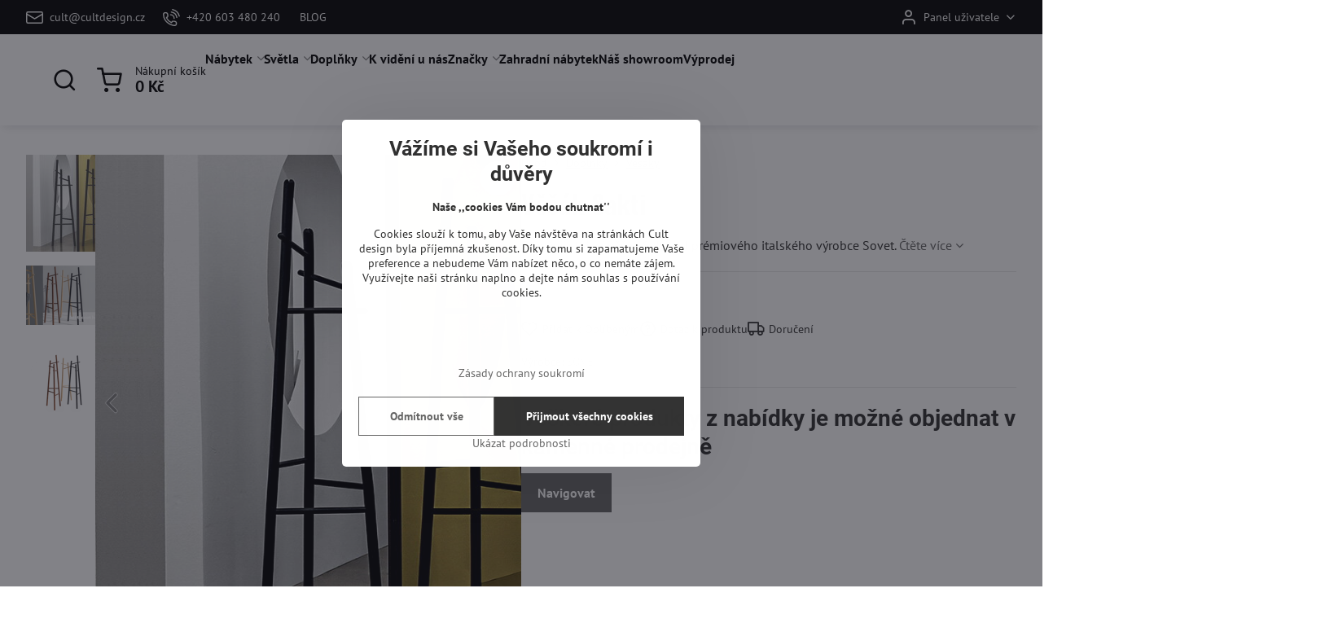

--- FILE ---
content_type: text/html; charset=UTF-8
request_url: https://www.cultdesign.cz/p/2085/vesak-sakti
body_size: 27480
content:

<!DOCTYPE html>
<html  data-lang-code="cz" lang="cs" class="no-js s1-hasHeader2 s1-hasFixedCart" data-lssid="d24719e3ea07">
    <head>
        <meta charset="utf-8">
        		<title>sakti | cultdesign.cz</title>
                    <meta name="description" content="Jednoduché, sofistikované provedení věšáku Sakti je naprosto funkční a nadčasové.">
        		<meta name="viewport" content="width=device-width, initial-scale=1" />
		         
<script data-privacy-group="script">
var FloxSettings = {
'cartItems': {},'cartProducts': {},'cartType': "slider",'loginType': "slider",'regformType': "slider",'langVer': "" 
}; 
 
</script>
<script data-privacy-group="script">
FloxSettings.img_size = { 'min': "50x50",'small': "120x120",'medium': "440x440",'large': "800x800",'max': "1600x1600",'product_antn': "440x440",'product_detail': "800x800" };
</script>
    <template id="privacy_iframe_info">
    <div class="floxIframeBlockedInfo" data-func-text="Funkční" data-analytic-text="Analytické" data-ad-text="Marketingové" data-nosnippet="1">
    <div class="floxIframeBlockedInfo__common">
        <div class="likeH3">Externí obsah je blokován Volbami soukromí</div>
        <p>Přejete si načíst externí obsah?</p>
    </div>
    <div class="floxIframeBlockedInfo__youtube">
        <div class="likeH3">Videa Youtube jsou blokovány Volbami soukromí</div>
        <p>Přejete si načíst Youtube video?</p>
    </div>
    <div class="floxIframeBlockedInfo__buttons">
        <button class="button floxIframeBlockedInfo__once">Povolit jednou</button>
        <button class="button floxIframeBlockedInfo__always" >Povolit a zapamatovat - souhlas s druhem cookie: </button>
    </div>
    <a class="floxIframeBlockedLink__common" href=""><i class="fa fa-external-link"></i> Otevřít obsah v novém okně</a>
    <a class="floxIframeBlockedLink__youtube" href=""><i class="fa fa-external-link"></i> Otevřít video v novém okně</a>
</div>
</template>
<script type="text/javascript" data-privacy-group="script">
FloxSettings.options={},FloxSettings.options.MANDATORY=1,FloxSettings.options.FUNC=2,FloxSettings.options.ANALYTIC=4,FloxSettings.options.AD=8;
FloxSettings.options.fullConsent=15;FloxSettings.options.maxConsent=15;FloxSettings.options.consent=0,localStorage.getItem("floxConsent")&&(FloxSettings.options.consent=parseInt(localStorage.getItem("floxConsent")));FloxSettings.options.sync=1;FloxSettings.google_consent2_options={},FloxSettings.google_consent2_options.AD_DATA=1,FloxSettings.google_consent2_options.AD_PERSON=2;FloxSettings.google_consent2_options.consent=-1,localStorage.getItem("floxGoogleConsent2")&&(FloxSettings.google_consent2_options.consent=parseInt(localStorage.getItem("floxGoogleConsent2")));const privacyIsYoutubeUrl=function(e){return e.includes("youtube.com/embed")||e.includes("youtube-nocookie.com/embed")},privacyIsGMapsUrl=function(e){return e.includes("google.com/maps/embed")||/maps\.google\.[a-z]{2,3}\/maps/i.test(e)},privacyGetPrivacyGroup=function(e){var t="";if(e.getAttribute("data-privacy-group")?t=e.getAttribute("data-privacy-group"):e.closest("*[data-privacy-group]")&&(t=e.closest("*[data-privacy-group]").getAttribute("data-privacy-group")),"IFRAME"===e.tagName){let r=e.src||"";privacyIsYoutubeUrl(r)&&(e.setAttribute("data-privacy-group","func"),t="func"),privacyIsGMapsUrl(r)&&(e.setAttribute("data-privacy-group","func"),t="func")}return"regular"===t&&(t="script"),t},privacyBlockScriptNode=function(e){e.type="javascript/blocked";let t=function(r){"javascript/blocked"===e.getAttribute("type")&&r.preventDefault(),e.removeEventListener("beforescriptexecute",t)};e.addEventListener("beforescriptexecute",t)},privacyHandleScriptTag=function(e){let t=privacyGetPrivacyGroup(e);if(t){if("script"===t)return;"mandatory"===t||"func"===t&&FloxSettings.options.consent&FloxSettings.options.FUNC||"analytic"===t&&FloxSettings.options.consent&FloxSettings.options.ANALYTIC||"ad"===t&&FloxSettings.options.consent&FloxSettings.options.AD||privacyBlockScriptNode(e)}else FloxSettings.options.allow_unclassified||privacyBlockScriptNode(e)},privacyShowPlaceholder=function(e){let t=privacyGetPrivacyGroup(e);var r=document.querySelector("#privacy_iframe_info").content.cloneNode(!0),i=r.querySelector(".floxIframeBlockedInfo__always");i.textContent=i.textContent+r.firstElementChild.getAttribute("data-"+t+"-text"),r.firstElementChild.setAttribute("data-"+t,"1"),r.firstElementChild.removeAttribute("data-func-text"),r.firstElementChild.removeAttribute("data-analytic-text"),r.firstElementChild.removeAttribute("data-ad-text");let o=e.parentNode.classList.contains("blockYoutube");if(e.style.height){let a=e.style.height,c=e.style.width;e.setAttribute("data-privacy-style-height",a),r.firstElementChild.style.setProperty("--iframe-h",a),r.firstElementChild.style.setProperty("--iframe-w",c),e.style.height="0"}else if(e.getAttribute("height")){let n=e.getAttribute("height").replace("px",""),l=e.getAttribute("width").replace("px","");e.setAttribute("data-privacy-height",n),n.includes("%")?r.firstElementChild.style.setProperty("--iframe-h",n):r.firstElementChild.style.setProperty("--iframe-h",n+"px"),l.includes("%")?r.firstElementChild.style.setProperty("--iframe-w",l):r.firstElementChild.style.setProperty("--iframe-w",l+"px"),e.setAttribute("height",0)}else if(o&&e.parentNode.style.maxHeight){let s=e.parentNode.style.maxHeight,p=e.parentNode.style.maxWidth;r.firstElementChild.style.setProperty("--iframe-h",s),r.firstElementChild.style.setProperty("--iframe-w",p)}let u=e.getAttribute("data-privacy-src")||"";privacyIsYoutubeUrl(u)?(r.querySelector(".floxIframeBlockedInfo__common").remove(),r.querySelector(".floxIframeBlockedLink__common").remove(),r.querySelector(".floxIframeBlockedLink__youtube").setAttribute("href",u.replace("/embed/","/watch?v="))):u?(r.querySelector(".floxIframeBlockedInfo__youtube").remove(),r.querySelector(".floxIframeBlockedLink__youtube").remove(),r.querySelector(".floxIframeBlockedLink__common").setAttribute("href",u)):(r.querySelector(".floxIframeBlockedInfo__once").remove(),r.querySelector(".floxIframeBlockedInfo__youtube").remove(),r.querySelector(".floxIframeBlockedLink__youtube").remove(),r.querySelector(".floxIframeBlockedLink__common").remove(),r.querySelector(".floxIframeBlockedInfo__always").classList.add("floxIframeBlockedInfo__always--reload")),e.parentNode.insertBefore(r,e.nextSibling),o&&e.parentNode.classList.add("blockYoutube--blocked")},privacyHidePlaceholderIframe=function(e){var t=e.nextElementSibling;if(t&&t.classList.contains("floxIframeBlockedInfo")){let r=e.parentNode.classList.contains("blockYoutube");r&&e.parentNode.classList.remove("blockYoutube--blocked"),e.getAttribute("data-privacy-style-height")?e.style.height=e.getAttribute("data-privacy-style-height"):e.getAttribute("data-privacy-height")?e.setAttribute("height",e.getAttribute("data-privacy-height")):e.classList.contains("invisible")&&e.classList.remove("invisible"),t.remove()}},privacyBlockIframeNode=function(e){var t=e.src||"";""===t&&e.getAttribute("data-src")&&(t=e.getAttribute("data-src")),e.setAttribute("data-privacy-src",t),e.removeAttribute("src"),!e.classList.contains("floxNoPrivacyPlaceholder")&&(!e.style.width||parseInt(e.style.width)>200)&&(!e.getAttribute("width")||parseInt(e.getAttribute("width"))>200)&&(!e.style.height||parseInt(e.style.height)>200)&&(!e.getAttribute("height")||parseInt(e.getAttribute("height"))>200)&&(!e.style.display||"none"!==e.style.display)&&(!e.style.visibility||"hidden"!==e.style.visibility)&&privacyShowPlaceholder(e)},privacyHandleIframeTag=function(e){let t=privacyGetPrivacyGroup(e);if(t){if("script"===t||"mandatory"===t)return;if("func"===t&&FloxSettings.options.consent&FloxSettings.options.FUNC)return;if("analytic"===t&&FloxSettings.options.consent&FloxSettings.options.ANALYTIC||"ad"===t&&FloxSettings.options.consent&FloxSettings.options.AD)return;privacyBlockIframeNode(e)}else{if(FloxSettings.options.allow_unclassified)return;privacyBlockIframeNode(e)}},privacyHandleYoutubeGalleryItem=function(e){if(!(FloxSettings.options.consent&FloxSettings.options.FUNC)){var t=e.closest(".gallery").getAttribute("data-preview-height"),r=e.getElementsByTagName("img")[0],i=r.getAttribute("src").replace(t+"/"+t,"800/800");r.classList.contains("flox-lazy-load")&&(i=r.getAttribute("data-src").replace(t+"/"+t,"800/800")),e.setAttribute("data-href",e.getAttribute("href")),e.setAttribute("href",i),e.classList.replace("ytb","ytbNoConsent")}},privacyBlockPrivacyElementNode=function(e){e.classList.contains("floxPrivacyPlaceholder")?(privacyShowPlaceholder(e),e.classList.add("invisible")):e.style.display="none"},privacyHandlePrivacyElementNodes=function(e){let t=privacyGetPrivacyGroup(e);if(t){if("script"===t||"mandatory"===t)return;if("func"===t&&FloxSettings.options.consent&FloxSettings.options.FUNC)return;if("analytic"===t&&FloxSettings.options.consent&FloxSettings.options.ANALYTIC||"ad"===t&&FloxSettings.options.consent&FloxSettings.options.AD)return;privacyBlockPrivacyElementNode(e)}else{if(FloxSettings.options.allow_unclassified)return;privacyBlockPrivacyElementNode(e)}};function privacyLoadScriptAgain(e){var t=document.getElementsByTagName("head")[0],r=document.createElement("script");r.src=e.getAttribute("src"),t.appendChild(r),e.parentElement.removeChild(e)}function privacyExecuteScriptAgain(e){var t=document.getElementsByTagName("head")[0],r=document.createElement("script");r.textContent=e.textContent,t.appendChild(r),e.parentElement.removeChild(e)}function privacyEnableScripts(){document.querySelectorAll('script[type="javascript/blocked"]').forEach(e=>{let t=privacyGetPrivacyGroup(e);(FloxSettings.options.consent&FloxSettings.options.ANALYTIC&&t.includes("analytic")||FloxSettings.options.consent&FloxSettings.options.AD&&t.includes("ad")||FloxSettings.options.consent&FloxSettings.options.FUNC&&t.includes("func"))&&(e.getAttribute("src")?privacyLoadScriptAgain(e):privacyExecuteScriptAgain(e))})}function privacyEnableIframes(){document.querySelectorAll("iframe[data-privacy-src]").forEach(e=>{let t=privacyGetPrivacyGroup(e);if(!(FloxSettings.options.consent&FloxSettings.options.ANALYTIC&&t.includes("analytic")||FloxSettings.options.consent&FloxSettings.options.AD&&t.includes("ad")||FloxSettings.options.consent&FloxSettings.options.FUNC&&t.includes("func")))return;privacyHidePlaceholderIframe(e);let r=e.getAttribute("data-privacy-src");e.setAttribute("src",r),e.removeAttribute("data-privacy-src")})}function privacyEnableYoutubeGalleryItems(){FloxSettings.options.consent&FloxSettings.options.FUNC&&(document.querySelectorAll(".ytbNoConsent").forEach(e=>{e.setAttribute("href",e.getAttribute("data-href")),e.classList.replace("ytbNoConsent","ytb")}),"function"==typeof initGalleryPlugin&&initGalleryPlugin())}function privacyEnableBlockedContent(e,t){document.querySelectorAll(".floxCaptchaCont").length&&(e&FloxSettings.options.FUNC)!=(t&FloxSettings.options.FUNC)?window.location.reload():(privacyEnableScripts(),privacyEnableIframes(),privacyEnableYoutubeGalleryItems(),"function"==typeof FloxSettings.privacyEnableScriptsCustom&&FloxSettings.privacyEnableScriptsCustom())}
function privacyUpdateConsent(){ FloxSettings.gtm&&(gtag("consent","update",{ad_storage:FloxSettings.options.consent&FloxSettings.options.AD?"granted":"denied",analytics_storage:FloxSettings.options.consent&FloxSettings.options.ANALYTIC?"granted":"denied",functionality_storage:FloxSettings.options.consent&FloxSettings.options.FUNC?"granted":"denied",personalization_storage:FloxSettings.options.consent&FloxSettings.options.FUNC?"granted":"denied",security_storage:FloxSettings.options.consent&FloxSettings.options.FUNC?"granted":"denied",ad_user_data:FloxSettings.google_consent2_options.consent>-1&&FloxSettings.google_consent2_options.consent&FloxSettings.google_consent2_options.AD_DATA?"granted":"denied",ad_personalization:FloxSettings.google_consent2_options.consent>-1&&FloxSettings.google_consent2_options.consent&FloxSettings.google_consent2_options.AD_PERSON?"granted":"denied"}),dataLayer.push({cookie_consent:{marketing:FloxSettings.options.consent&FloxSettings.options.AD?"granted":"denied",analytics:FloxSettings.options.consent&FloxSettings.options.ANALYTIC?"granted":"denied"},event:"cookie_consent"}));if(FloxSettings.sklik&&FloxSettings.sklik.active){var e={rtgId:FloxSettings.sklik.seznam_retargeting_id,consent:FloxSettings.options.consent&&FloxSettings.options.consent&FloxSettings.options.ANALYTIC?1:0};"category"===FloxSettings.sklik.pageType?(e.category=FloxSettings.sklik.category,e.pageType=FloxSettings.sklik.pageType):"offerdetail"===FloxSettings.sklik.pagetype&&(e.itemId=FloxSettings.sklik.itemId,e.pageType=FloxSettings.sklik.pageType),window.rc&&window.rc.retargetingHit&&window.rc.retargetingHit(e)}"function"==typeof loadCartFromLS&&"function"==typeof saveCartToLS&&(loadCartFromLS(),saveCartToLS());}
const observer=new MutationObserver(e=>{e.forEach(({addedNodes:e})=>{e.forEach(e=>{if(FloxSettings.options.consent!==FloxSettings.options.maxConsent){if(1===e.nodeType&&"SCRIPT"===e.tagName)return privacyHandleScriptTag(e);if(1===e.nodeType&&"IFRAME"===e.tagName)return privacyHandleIframeTag(e);if(1===e.nodeType&&"A"===e.tagName&&e.classList.contains("ytb"))return privacyHandleYoutubeGalleryItem(e);if(1===e.nodeType&&"SCRIPT"!==e.tagName&&"IFRAME"!==e.tagName&&e.classList.contains("floxPrivacyElement"))return privacyHandlePrivacyElementNodes(e)}1===e.nodeType&&(e.classList.contains("mainPrivacyModal")||e.classList.contains("mainPrivacyBar"))&&(FloxSettings.options.consent>0&&!FloxSettings.options.forceShow&&-1!==FloxSettings.google_consent2_options.consent?e.style.display="none":FloxSettings.options.consent>0&&-1===FloxSettings.google_consent2_options.consent?e.classList.add("hideBWConsentOptions"):-1!==FloxSettings.google_consent2_options.consent&&e.classList.add("hideGC2ConsentOptions"))})})});observer.observe(document.documentElement,{childList:!0,subtree:!0}),document.addEventListener("DOMContentLoaded",function(){observer.disconnect()});const createElementBackup=document.createElement;document.createElement=function(...e){if("script"!==e[0].toLowerCase())return createElementBackup.bind(document)(...e);let n=createElementBackup.bind(document)(...e);return n.setAttribute("data-privacy-group","script"),n};
</script>

<meta name="referrer" content="no-referrer-when-downgrade">


<link rel="canonical" href="https://www.cultdesign.cz/p/2085/vesak-sakti">
    

<meta property="og:title" content="sakti | cultdesign.cz">

<meta property="og:url" content="https://www.cultdesign.cz/p/2085/vesak-sakti">
<meta property="og:description" content="Jednoduché, sofistikované provedení věšáku Sakti je naprosto funkční a nadčasové.">

<meta name="twitter:card" content="summary_large_image">
<meta name="twitter:title" content="sakti | cultdesign.cz">
<meta name="twitter:description" content="Jednoduché, sofistikované provedení věšáku Sakti je naprosto funkční a nadčasové.">

    <meta property="og:locale" content="cs_CZ">

        <meta property="og:type" content="product">
    <meta property="og:image" content="https://www.cultdesign.cz/resize/e/1200/630/files/sakti/sakti-sovet2.jpg">  
    <meta name="twitter:image" content="https://www.cultdesign.cz/resize/e/1200/630/files/sakti/sakti-sovet2.jpg">
    <link href="https://www.cultdesign.cz/resize/e/440/440/files/sakti/sakti-sovet2.jpg" rel="previewimage">
<script data-privacy-group="script" type="application/ld+json">
{
    "@context": "https://schema.org",
    "@type": "WebPage",
    "name": "sakti | cultdesign.cz",
    "description": "Jednoduché, sofistikované provedení věšáku Sakti je naprosto funkční a nadčasové.",
    "image": "https://www.cultdesign.cz/resize/e/440/440/files/sakti/sakti-sovet2.jpg"}
</script>
<link rel="alternate" type="application/rss+xml" title="RSS feed pro www.cultdesign.cz" href="/e/rss/news">

<link rel="dns-prefetch" href="https://www.byznysweb.cz">
<link rel="preconnect" href="https://www.byznysweb.cz/" crossorigin>
<style type="text/css">
            

@font-face {
  font-family: 'Oswald';
  font-style: normal;
  font-display: swap;
  font-weight: 400;
  src: local(''),
       url('https://www.byznysweb.cz/templates/bw-fonts/oswald-v49-latin-ext_latin-regular.woff2') format('woff2'),
       url('https://www.byznysweb.cz/templates/bw-fonts/oswald-v49-latin-ext_latin-regular.woff') format('woff');
}


@font-face {
  font-family: 'Oswald';
  font-style: normal;
  font-display: swap;
  font-weight: 700;
  src: local(''),
       url('https://www.byznysweb.cz/templates/bw-fonts/oswald-v49-latin-ext_latin-700.woff2') format('woff2'),
       url('https://www.byznysweb.cz/templates/bw-fonts/oswald-v49-latin-ext_latin-700.woff') format('woff');
}

@font-face {
  font-family: 'PT Sans';
  font-style: normal;
  font-display: swap;
  font-weight: 400;
  src: local(''),
       url('https://www.byznysweb.cz/templates/bw-fonts/pt-sans-v17-latin-ext_latin-regular.woff2') format('woff2'),
       url('https://www.byznysweb.cz/templates/bw-fonts/pt-sans-v17-latin-ext_latin-regular.woff') format('woff');
}


@font-face {
  font-family: 'PT Sans';
  font-style: normal;
  font-display: swap;
  font-weight: 700;
  src: local(''),
       url('https://www.byznysweb.cz/templates/bw-fonts/pt-sans-v17-latin-ext_latin-700.woff2') format('woff2'),
       url('https://www.byznysweb.cz/templates/bw-fonts/pt-sans-v17-latin-ext_latin-700.woff') format('woff');
}

@font-face {
  font-family: 'Roboto';
  font-style: normal;
  font-display: swap;
  font-weight: 400;
  src: local(''),
       url('https://www.byznysweb.cz/templates/bw-fonts/roboto-v30-latin-ext_latin-regular.woff2') format('woff2'),
       url('https://www.byznysweb.cz/templates/bw-fonts/roboto-v30-latin-ext_latin-regular.woff') format('woff');
}


@font-face {
  font-family: 'Roboto';
  font-style: normal;
  font-display: swap;
  font-weight: 700;
  src: local(''),
       url('https://www.byznysweb.cz/templates/bw-fonts/roboto-v30-latin-ext_latin-700.woff2') format('woff2'),
       url('https://www.byznysweb.cz/templates/bw-fonts/roboto-v30-latin-ext_latin-700.woff') format('woff');
}
</style>

<link rel="preload" href="/erp-templates/skins/flat/universal/fonts/fontawesome-webfont.woff2" as="font" type="font/woff2" crossorigin>
<link href="/erp-templates/260119150621/universal.css" rel="stylesheet" type="text/css" media="all">  




  
<script data-privacy-group="regular">
    window.dataLayer = window.dataLayer || [];
    function gtag(){ dataLayer.push(arguments); }
    if(FloxSettings.options) {
        if(FloxSettings.options.consent) {
          gtag('consent', 'default', {
              'ad_storage': (FloxSettings.options.consent & FloxSettings.options.AD)?'granted':'denied',
              'analytics_storage': (FloxSettings.options.consent & FloxSettings.options.ANALYTIC)?'granted':'denied',
              'functionality_storage': (FloxSettings.options.consent & FloxSettings.options.FUNC)?'granted':'denied',
              'personalization_storage': (FloxSettings.options.consent & FloxSettings.options.FUNC)?'granted':'denied',
              'security_storage': (FloxSettings.options.consent & FloxSettings.options.FUNC)?'granted':'denied',
              'ad_user_data': ((FloxSettings.google_consent2_options.consent > -1) && FloxSettings.google_consent2_options.consent & FloxSettings.google_consent2_options.AD_DATA)?'granted':'denied',
              'ad_personalization': ((FloxSettings.google_consent2_options.consent > -1) && FloxSettings.google_consent2_options.consent & FloxSettings.google_consent2_options.AD_PERSON)?'granted':'denied'              
          });
          dataLayer.push({ 'cookie_consent': {
            'marketing': (FloxSettings.options.consent & FloxSettings.options.AD)?'granted':'denied',
            'analytics': (FloxSettings.options.consent & FloxSettings.options.ANALYTIC)?'granted':'denied'
          } });
        } else {
          gtag('consent', 'default', {
              'ad_storage': 'denied',
              'analytics_storage': 'denied',
              'functionality_storage': 'denied',
              'personalization_storage': 'denied',
              'security_storage': 'denied',
              'ad_user_data': 'denied',
              'ad_personalization': 'denied'
          });      
          dataLayer.push({ 'cookie_consent': {
            'marketing': 'denied',
            'analytics': 'denied'
            } 
          });    
        }    
    }
    
    dataLayer.push({
        'pageType' : 'product',
        'value': '0',
        'currency': 'CZK',
        'contentIds': ["2085"]
            });
 
    FloxSettings.currency = 'CZK';
    FloxSettings.gtm = { 'init': true, 'container_id': 'GTM-PDKN7TT', 'page_type': 'product' };
    </script>

    <!-- Google Tag Manager HEAD -->
<script data-privacy-group="regular">(function(w,d,s,l,i){w[l]=w[l]||[];w[l].push({'gtm.start':
new Date().getTime(),event:'gtm.js'});var f=d.getElementsByTagName(s)[0],
j=d.createElement(s),dl=l!='dataLayer'?'&l='+l:'';j.async=true;j.src=
'//www.googletagmanager.com/gtm.js?id='+i+dl;f.parentNode.insertBefore(j,f);
})(window,document,'script','dataLayer','GTM-PDKN7TT');</script>
 
<script data-privacy-group="mandatory">
    FloxSettings.trackerData = {
                    'cartIds': []
            };
    </script> 
    <link rel="shortcut icon" href="/files/favicon-16x16.png">
    <link rel="icon" href="/files/favicon-16x16.png?refresh" type="image/x-icon">

		<script data-privacy-group="script">
			FloxSettings.cartType = "same_page";
			FloxSettings.loginType = "custom";
			FloxSettings.regformType = "custom";
		</script>
												<style>
			:root {
				--s1-accentTransparent: #66666617;
				--s1-accentComplement: #fff;
				--s1-maccentComplement: #fff;
				--s1-menuBgComplementTransparent: #000b;
				--s1-menuBgComplementTransparent2: #0002;
				--s1-menuBgComplement: #000;
				--s1-accentDark: #333333;
			}
		</style>

		</head>
<body class="s1-pt-product  topFilter">
    
    <noscript class="noprint">
        <div id="noscript">
            Javascript není prohlížečem podporován nebo je vypnutý. Pro zobrazení stránky tak, jak byla zamýšlena, použijte prohlížeč s podporou JavaScriptu.
            <br>Pomoc: <a href="https://www.enable-javascript.com/" target="_blank">Enable-Javascript.com</a>.
        </div>
    </noscript>
    
    <div class="oCont remodal-bg">
																								
						

	
	<section class="s1-headerTop s1-headerTop-style2 noprint">
		<div class="s1-cont flex ai-c">
							<div class="s1-headerTop-left">
					                        <div id="box-id-top_header_left" class="pagebox">
                                                        	<nav class="s1-topNav">
		<ul class="s1-topNav-items">
																				<li class="s1-topNav-item ">
						<a class="s1-topNav-link " href="mailto:cult@cultdesign.cz" >
															    <i class="navIcon navIconBWSet imgIcon50"><svg xmlns="http://www.w3.org/2000/svg" width="34.079" height="24.679" viewBox="0 0 34.079 24.679" fill="currentColor">
  <path d="M48.018,22.66H21.982a4.027,4.027,0,0,0-4.022,4.022V43.318a4.028,4.028,0,0,0,4.022,4.022H48.018a4.028,4.028,0,0,0,4.022-4.022V26.682A4.027,4.027,0,0,0,48.018,22.66ZM21.982,25.084H48.018a1.6,1.6,0,0,1,1.6,1.6v.843L35.068,36.016l-14.684-8.7v-.629A1.6,1.6,0,0,1,21.982,25.084ZM48.018,44.916H21.982a1.6,1.6,0,0,1-1.6-1.6V30.128l14.061,8.336a1.208,1.208,0,0,0,1.229,0l13.942-8.137V43.318A1.6,1.6,0,0,1,48.018,44.916Z" transform="translate(-17.96 -22.66)"/>
</svg>
</i>

														<span class="s1-topNav-linkText">cult@cultdesign.cz</span>
						</a>
					</li>
																								<li class="s1-topNav-item ">
						<a class="s1-topNav-link " href="tel:+420603480240" >
															    <i class="navIcon navIconBWSet imgIcon50"><svg xmlns="http://www.w3.org/2000/svg" width="32.363" height="32.696" viewBox="0 0 32.363 32.696" fill="currentColor">
    <path d="M50.089,33.454a1.089,1.089,0,0,1-1.057-.818A16.444,16.444,0,0,0,36.816,20.8a1.085,1.085,0,1,1,.485-2.116A18.64,18.64,0,0,1,51.148,32.1a1.085,1.085,0,0,1-.789,1.319A1.146,1.146,0,0,1,50.089,33.454Z" transform="translate(-18.819 -18.652)"/>
    <path d="M45.271,36.015a1.091,1.091,0,0,1-1.08-.933,11.093,11.093,0,0,0-9.62-9.407,1.085,1.085,0,1,1,.271-2.153A13.276,13.276,0,0,1,46.353,34.778,1.086,1.086,0,0,1,45.425,36,1.151,1.151,0,0,1,45.271,36.015Z" transform="translate(-18.819 -18.652)"/>
    <path d="M40.16,37.721a1.088,1.088,0,0,1-1.091-1.085,5.871,5.871,0,0,0-5.884-5.846,1.085,1.085,0,1,1,0-2.17,8.051,8.051,0,0,1,8.067,8.016A1.089,1.089,0,0,1,40.16,37.721Z" transform="translate(-18.819 -18.652)"/>
    <path d="M40.781,51.348l-.179,0c-6.259-.15-21.417-6.59-21.781-21.646a4.416,4.416,0,0,1,4.195-4.873l1.667-.04c1.493-.022,4.368,1.1,4.478,5.638.1,4.086-1.181,4.893-1.953,5.009a1.073,1.073,0,0,1-.138.013l-.32.007a16.914,16.914,0,0,0,8.062,8.011l.007-.317a1.285,1.285,0,0,1,.012-.138c.118-.767.929-2.037,5.042-1.941,4.569.11,5.709,2.959,5.672,4.451l-.04,1.657a4.594,4.594,0,0,1-.661,2.126A4.425,4.425,0,0,1,40.781,51.348ZM24.763,26.956h-.027L23.069,27c-.491.022-2.123.281-2.066,2.651.352,14.5,15.42,19.427,19.652,19.528,2.388.091,2.645-1.564,2.668-2.063l.04-1.646c.018-.74-.7-2.161-3.542-2.229a6.37,6.37,0,0,0-2.828.344l-.005.2a1.988,1.988,0,0,1-.9,1.613,2.014,2.014,0,0,1-1.841.184,18.874,18.874,0,0,1-9.628-9.568,1.973,1.973,0,0,1,.186-1.828,2.006,2.006,0,0,1,1.622-.9l.2,0a6.306,6.306,0,0,0,.346-2.809C26.911,27.686,25.516,26.956,24.763,26.956Zm10.3,16.612h0Z" transform="translate(-18.819 -18.652)"/>
</svg>
</i>

														<span class="s1-topNav-linkText">+420 603 480 240</span>
						</a>
					</li>
																																							<li class="s1-topNav-item ">
						<a class="s1-topNav-link " href="/blog" >
														<span class="s1-topNav-linkText">BLOG</span>
						</a>
					</li>
									</ul>
	</nav>

                             
            </div> 
    
				</div>
										<div class="s1-headerTop-right flex ml-a">
											<div class="s1-dropDown s1-loginDropdown">
	<a href="/e/login" class="s1-dropDown-toggler">
		<i class="s1-icon s1-icon-user s1-dropDown-icon" aria-hidden="true"></i>
		<span class="s1-dropDown-title">Panel uživatele</span>
		<i class="fa fa-angle-down s1-dropDown-arrow"></i>
	</a>
	<ul class="s1-dropDown-items">
				<li class="s1-dropDown-item">
			<a class="s1-dropDown-link" href="/e/login" data-remodal-target="s1-acc">
				<i class="s1-icon s1-icon-log-in s1-dropDown-icon"></i>
				<span class="s1-dropDown-title">Přihlásit se</span>
			</a>
		</li>
						<li class="s1-dropDown-item">
			<a class="s1-dropDown-link" href="/e/account/register">
				<i class="s1-icon s1-icon-user-plus s1-dropDown-icon"></i>
				<span class="s1-dropDown-title">Registrace</span>
			</a>
		</li>
    		</ul>
</div>

														</div>
					</div>
	</section>
<header class="s1-header s1-header-style2 s1-header-color2 noprint">
	<section class="s1-header-cont s1-cont flex">
		<div class="s1-header-logo">
							<a class="s1-imglogo" href="/"><img src="/files/design/cult-cmyk.png" alt="Logo"></a>
					</div>
		<div class="s1-header-actions flex">
						<div class="s1-header-search">
				<!-- search activator -->
				<div class="s1-header-action ">
					<a href="/e/search" title="Hledat" class="s1-header-actionLink s1-searchActivatorJS"><i class="s1-icon s1-icon-search"></i></a>
				</div>
					<form action="/e/search" method="get" class="siteSearchForm s1-topSearch-form">
		<div class="siteSearchCont s1-topSearch">
			<label class="s1-siteSearch-label flex">
				<i class="s1-icon s1-icon-search rm-hide"></i>
				<input data-pages="Stránky" data-products="Produkty" data-categories="Kategorie" data-news="Novinky" data-brands="Výrobce" class="siteSearchInput" id="s1-small-search" placeholder="Vyhledávání" name="word" type="text" value="">
				<button class="button" type="submit">Hledat</button>
			</label>
		</div>
	</form>

			</div>
			
												<!-- cart -->
			<div class="s1-headerCart-outer">
				            
    		<div class="s1-header-action s1-headerCart">
			<a class="s1-header-actionLink smallCart" href="/e/cart/index" title="Nákupní košík">
				<i class="s1-icon s1-icon-shopping-cart"></i>
				<span class="smallCartItems buttonCartInvisible invisible">0</span>
				<div class="s1-scText rl-hide">
					<span class="s1-scTitle">Nákupní košík</span>
					<span class="smallCartTotal smallCartPrice" data-pieces="0">0 Kč</span>
				</div>
			</a>
			<div id="s1-customSmallCartCont" class="s1-smallCart-wrapper"></div>
		</div>
    
			</div>
			<!-- menu -->
						<div class="s1-header-action l-hide">
				<button aria-label="Menu" class="s1-header-actionLink s1-menuActivatorJS"><i class="s1-icon s1-icon-menu"></i></button>
			</div>
					</div>
	</section>
		<div class="s1-menu-section ">
					<div class="s1-menu-overlay s1-menuActivatorJS l-hide"></div>
			<div class="s1-menu-wrapper">
				<div class="s1-menu-header l-hide">
					Menu
					<span class="s1-menuClose s1-menuActivatorJS">✕</span>
				</div>
				<div class="s1-menu-cont s1-cont">
											                        <div id="box-id-flox_main_menu" class="pagebox">
                                                        																																<nav class="s1-menu s1-menu-left ">
						<ul class="s1-menu-items">
														
																																																																																																															
																			
																																																																																																															
											<li class="s1-menu-item  hasSubmenu s1-sub-group s1-sub-group-inlineLinks ">
							<a class="s1-menu-link " href="/c/designovy-luxusni-nabytek">
																<span>Nábytek</span>
								<i class="s1-menuChevron fa fa-angle-right"></i>							</a>
															<ul class="s1-submenu-items level-1">
								<li class="s1-submenu-item level-1 hasIcon   ">
															<a class="s1-submenu-image rl-hide" href="/c/designovy-luxusni-nabytek/jiidelni-zidle">
						<img class="s1-submenu-img flox-lazy-load" data-src="/resize/e/100/100/files/icony-nabytku/icona-jidelni-zidle.png" alt="Jídelní židle | cultdesign.cz" loading="lazy">
					</a>
										<a href="/c/designovy-luxusni-nabytek/jiidelni-zidle" class="s1-submenu-link ">
						<span>Jídelní židle</span>
											</a>
									</li>
								<li class="s1-submenu-item level-1 hasIcon   ">
															<a class="s1-submenu-image rl-hide" href="/c/designovy-luxusni-nabytek/barove-zidle">
						<img class="s1-submenu-img flox-lazy-load" data-src="/resize/e/100/100/files/icony-nabytku/icona-barova-zidle.png" alt="Designové barové židle |cultdesign.cz" loading="lazy">
					</a>
										<a href="/c/designovy-luxusni-nabytek/barove-zidle" class="s1-submenu-link ">
						<span>Barové židle</span>
											</a>
									</li>
								<li class="s1-submenu-item level-1 hasIcon   ">
															<a class="s1-submenu-image rl-hide" href="/c/designovy-luxusni-nabytek/pracovni-zidle">
						<img class="s1-submenu-img flox-lazy-load" data-src="/resize/e/100/100/files/icony-nabytku/icona-pracovni-zidle.png" alt="Pracovní židle | cultdesign.cz" loading="lazy">
					</a>
										<a href="/c/designovy-luxusni-nabytek/pracovni-zidle" class="s1-submenu-link ">
						<span>Pracovní židle</span>
											</a>
									</li>
								<li class="s1-submenu-item level-1 hasIcon   ">
															<a class="s1-submenu-image rl-hide" href="/c/designovy-luxusni-nabytek/sedaci-soupravy">
						<img class="s1-submenu-img flox-lazy-load" data-src="/resize/e/100/100/files/icony-nabytku/icona-sedacky.png" alt="Sedací soupravy|cultdesign.cz" loading="lazy">
					</a>
										<a href="/c/designovy-luxusni-nabytek/sedaci-soupravy" class="s1-submenu-link ">
						<span>Sedačky</span>
											</a>
									</li>
								<li class="s1-submenu-item level-1 hasIcon   ">
															<a class="s1-submenu-image rl-hide" href="/c/designovy-luxusni-nabytek/kresla">
						<img class="s1-submenu-img flox-lazy-load" data-src="/resize/e/100/100/files/icony-nabytku/icona-kresla.png" alt="Designová křesla | cultdesign.cz" loading="lazy">
					</a>
										<a href="/c/designovy-luxusni-nabytek/kresla" class="s1-submenu-link ">
						<span>Křesla</span>
											</a>
									</li>
								<li class="s1-submenu-item level-1 hasIcon   ">
															<a class="s1-submenu-image rl-hide" href="/c/designovy-luxusni-nabytek/sedacky-rozkladaci">
						<img class="s1-submenu-img flox-lazy-load" data-src="/resize/e/100/100/files/icony-nabytku/icona-sedacky-rozkladaci.png" alt="Rozkládací sedací soupravy | cultdesign.cz" loading="lazy">
					</a>
										<a href="/c/designovy-luxusni-nabytek/sedacky-rozkladaci" class="s1-submenu-link ">
						<span>Sedačky rozkládací</span>
											</a>
									</li>
								<li class="s1-submenu-item level-1 hasIcon   ">
															<a class="s1-submenu-image rl-hide" href="/c/designovy-luxusni-nabytek/stolicky">
						<img class="s1-submenu-img flox-lazy-load" data-src="/resize/e/100/100/files/icony-nabytku/icona-stolicky-a-taburety.png" alt="Stoličky a taburety | cultdesign.cz" loading="lazy">
					</a>
										<a href="/c/designovy-luxusni-nabytek/stolicky" class="s1-submenu-link ">
						<span>Stoličky, taburety a lavice</span>
											</a>
									</li>
								<li class="s1-submenu-item level-1 hasIcon   ">
															<a class="s1-submenu-image rl-hide" href="/c/designovy-luxusni-nabytek/jidelni-stoly">
						<img class="s1-submenu-img flox-lazy-load" data-src="/resize/e/100/100/files/icony-nabytku/icona-jidelni-stoly.png" alt="Jídelní stoly | cultdesign.cz" loading="lazy">
					</a>
										<a href="/c/designovy-luxusni-nabytek/jidelni-stoly" class="s1-submenu-link ">
						<span>Jídelní stoly</span>
											</a>
									</li>
								<li class="s1-submenu-item level-1 hasIcon   ">
															<a class="s1-submenu-image rl-hide" href="/c/designovy-luxusni-nabytek/konferencni-stolky">
						<img class="s1-submenu-img flox-lazy-load" data-src="/resize/e/100/100/files/icony-nabytku/icona-konferencni-stolky.png" alt="Designové konferenční stolky | cultdesign.cz" loading="lazy">
					</a>
										<a href="/c/designovy-luxusni-nabytek/konferencni-stolky" class="s1-submenu-link ">
						<span>Konferenční stolky</span>
											</a>
									</li>
								<li class="s1-submenu-item level-1 hasIcon   ">
															<a class="s1-submenu-image rl-hide" href="/c/designovy-luxusni-nabytek/konzolove-stolky">
						<img class="s1-submenu-img flox-lazy-load" data-src="/resize/e/100/100/files/icony-nabytku/icona-konzolovy-stolek.png" alt="Konzolové stolky | cultdesign.cz" loading="lazy">
					</a>
										<a href="/c/designovy-luxusni-nabytek/konzolove-stolky" class="s1-submenu-link ">
						<span>Konzolové stolky</span>
											</a>
									</li>
								<li class="s1-submenu-item level-1 hasIcon   ">
															<a class="s1-submenu-image rl-hide" href="/c/designovy-luxusni-nabytek/psaci-stoly">
						<img class="s1-submenu-img flox-lazy-load" data-src="/resize/e/100/100/files/icony-nabytku/icona-pracovni-stoly.png" alt="Psací stoly | cultdesign.cz" loading="lazy">
					</a>
										<a href="/c/designovy-luxusni-nabytek/psaci-stoly" class="s1-submenu-link ">
						<span>Psací stoly</span>
											</a>
									</li>
								<li class="s1-submenu-item level-1 hasIcon   ">
															<a class="s1-submenu-image rl-hide" href="/c/designovy-luxusni-nabytek/knihovny">
						<img class="s1-submenu-img flox-lazy-load" data-src="/resize/e/100/100/files/icony-nabytku/icona-knihovny-a-police.png" alt="Obývací stěny, knihovny a police | cultdesign.cz" loading="lazy">
					</a>
										<a href="/c/designovy-luxusni-nabytek/knihovny" class="s1-submenu-link ">
						<span>Obývací stěny, knihovny a police</span>
											</a>
									</li>
								<li class="s1-submenu-item level-1 hasIcon   ">
															<a class="s1-submenu-image rl-hide" href="/c/designovy-luxusni-nabytek/postele">
						<img class="s1-submenu-img flox-lazy-load" data-src="/resize/e/100/100/files/icony-nabytku/icona-postele.png" alt="Designové postele | cultdesign.cz" loading="lazy">
					</a>
										<a href="/c/designovy-luxusni-nabytek/postele" class="s1-submenu-link ">
						<span>Postele</span>
											</a>
									</li>
								<li class="s1-submenu-item level-1 hasIcon   ">
															<a class="s1-submenu-image rl-hide" href="/c/designovy-luxusni-nabytek/nocni-stolky">
						<img class="s1-submenu-img flox-lazy-load" data-src="/resize/e/100/100/files/icony-nabytku/icona-nocni-stolky.png" alt="Noční stolky | cultdesign.cz" loading="lazy">
					</a>
										<a href="/c/designovy-luxusni-nabytek/nocni-stolky" class="s1-submenu-link ">
						<span>Noční stolky</span>
											</a>
									</li>
								<li class="s1-submenu-item level-1 hasIcon   ">
															<a class="s1-submenu-image rl-hide" href="/c/designovy-luxusni-nabytek/toaletni-stolky">
						<img class="s1-submenu-img flox-lazy-load" data-src="/resize/e/100/100/files/icony-nabytku/icona-toaletni-stolek.png" alt="Designové toaletní stolky | cultdesign.cz" loading="lazy">
					</a>
										<a href="/c/designovy-luxusni-nabytek/toaletni-stolky" class="s1-submenu-link ">
						<span>Toaletní stolky</span>
											</a>
									</li>
								<li class="s1-submenu-item level-1 hasIcon   ">
															<a class="s1-submenu-image rl-hide" href="/c/designovy-luxusni-nabytek/komody">
						<img class="s1-submenu-img flox-lazy-load" data-src="/resize/e/100/100/files/icony-nabytku/icona-komody.png" alt="Komody | cultdesign.cz" loading="lazy">
					</a>
										<a href="/c/designovy-luxusni-nabytek/komody" class="s1-submenu-link ">
						<span>Komody</span>
											</a>
									</li>
								<li class="s1-submenu-item level-1 hasIcon   ">
															<a class="s1-submenu-image rl-hide" href="/c/designovy-luxusni-nabytek/skrine-a-satny">
						<img class="s1-submenu-img flox-lazy-load" data-src="/resize/e/100/100/files/icony-nabytku/icona-skrine-a-satny.png" alt="Skříně a šatny | cultdesign.cz" loading="lazy">
					</a>
										<a href="/c/designovy-luxusni-nabytek/skrine-a-satny" class="s1-submenu-link ">
						<span>Skříně a šatny</span>
											</a>
									</li>
											</ul>
													</li>
																			
																																																																																																															
											<li class="s1-menu-item  hasSubmenu s1-sub-group s1-sub-group-inlineLinks ">
							<a class="s1-menu-link " href="/c/svetla">
																<span>Světla</span>
								<i class="s1-menuChevron fa fa-angle-right"></i>							</a>
															<ul class="s1-submenu-items level-1">
								<li class="s1-submenu-item level-1 hasIcon   ">
															<a class="s1-submenu-image rl-hide" href="/c/svetla/zavesna-svetla">
						<img class="s1-submenu-img flox-lazy-load" data-src="/resize/e/100/100/files/icony-nabytku/icona-zavesne-lampy.png" alt="" loading="lazy">
					</a>
										<a href="/c/svetla/zavesna-svetla" class="s1-submenu-link ">
						<span>Závěsná / stropní světla</span>
											</a>
									</li>
								<li class="s1-submenu-item level-1 hasIcon   ">
															<a class="s1-submenu-image rl-hide" href="/c/svetla/stojaci-lampy">
						<img class="s1-submenu-img flox-lazy-load" data-src="/resize/e/100/100/files/icony-nabytku/icna-stolni-lampy.png" alt="" loading="lazy">
					</a>
										<a href="/c/svetla/stojaci-lampy" class="s1-submenu-link ">
						<span>Stojací lampy</span>
											</a>
									</li>
								<li class="s1-submenu-item level-1 hasIcon   ">
															<a class="s1-submenu-image rl-hide" href="/c/svetla/nastenna-svetla">
						<img class="s1-submenu-img flox-lazy-load" data-src="/resize/e/100/100/files/icony-nabytku/icons-nastenne-lampy.png" alt="" loading="lazy">
					</a>
										<a href="/c/svetla/nastenna-svetla" class="s1-submenu-link ">
						<span>Nástěnná světla</span>
											</a>
									</li>
								<li class="s1-submenu-item level-1 hasIcon   ">
															<a class="s1-submenu-image rl-hide" href="/c/svetla/stolni-lampy">
						<img class="s1-submenu-img flox-lazy-load" data-src="/resize/e/100/100/files/icony-nabytku/icona-stolni-lampy.png" alt="" loading="lazy">
					</a>
										<a href="/c/svetla/stolni-lampy" class="s1-submenu-link ">
						<span>Stolní lampy</span>
											</a>
									</li>
											</ul>
													</li>
																			
																																																																																																															
											<li class="s1-menu-item  hasSubmenu s1-sub-group s1-sub-group-inlineLinks submenuVisible">
							<a class="s1-menu-link select" href="/c/doplnky">
																<span>Doplňky</span>
								<i class="s1-menuChevron fa fa-angle-right"></i>							</a>
															<ul class="s1-submenu-items level-1">
								<li class="s1-submenu-item level-1 hasIcon hasSubmenu  ">
															<a class="s1-submenu-image rl-hide" href="/c/doplnky/koberce">
						<img class="s1-submenu-img flox-lazy-load" data-src="/resize/e/100/100/files/icony-nabytku/icona-koberce-2.png" alt="" loading="lazy">
					</a>
										<a href="/c/doplnky/koberce" class="s1-submenu-link ">
						<span>Koberce</span>
						<i class="s1-menuChevron fa fa-angle-right l-hide"></i>					</a>
																		     
                                        																														<ul class="s1-submenu-items level-2">
								<li class="s1-submenu-item level-2    ">
															<a href="/c/doplnky/koberce/detske-koberce" class="s1-submenu-link ">
						<span>Dětské koberce</span>
											</a>
									</li>
											</ul>
		    
															</li>
								<li class="s1-submenu-item level-1 hasIcon  submenuVisible ">
															<a class="s1-submenu-image rl-hide" href="/c/doplnky/vesaky">
						<img class="s1-submenu-img flox-lazy-load" data-src="/resize/e/100/100/files/icony-nabytku/icona-vesak.png" alt="" loading="lazy">
					</a>
										<a href="/c/doplnky/vesaky" class="s1-submenu-link select">
						<span>Věšáky</span>
											</a>
									</li>
								<li class="s1-submenu-item level-1 hasIcon   ">
															<a class="s1-submenu-image rl-hide" href="/c/doplnky/zrcadla">
						<img class="s1-submenu-img flox-lazy-load" data-src="/resize/e/100/100/files/icony-nabytku/icona-zrcadlo.png" alt="" loading="lazy">
					</a>
										<a href="/c/doplnky/zrcadla" class="s1-submenu-link ">
						<span>Zrcadla</span>
											</a>
									</li>
								<li class="s1-submenu-item level-1 hasIcon hasSubmenu  ">
															<a class="s1-submenu-image rl-hide" href="/c/doplnky/tapety">
						<img class="s1-submenu-img flox-lazy-load" data-src="/resize/e/100/100/files/icony-nabytku/icona-tapety.png" alt="" loading="lazy">
					</a>
										<a href="/c/doplnky/tapety" class="s1-submenu-link ">
						<span>Tapety</span>
						<i class="s1-menuChevron fa fa-angle-right l-hide"></i>					</a>
																		     
                                        																														<ul class="s1-submenu-items level-2">
								<li class="s1-submenu-item level-2    ">
															<a href="/c/doplnky/tapety/tapety-contemporary-wallpaper-collection-2019" class="s1-submenu-link ">
						<span>Tapety contemporary-wallpaper-collection 2019</span>
											</a>
									</li>
								<li class="s1-submenu-item level-2    ">
															<a href="/c/doplnky/tapety/tapety-essential-wallpaper-collection-2019" class="s1-submenu-link ">
						<span>Tapety essential-wallpaper-collection 2019</span>
											</a>
									</li>
											</ul>
		    
															</li>
											</ul>
													</li>
																			
																																																																																																															
											<li class="s1-menu-item   ">
							<a class="s1-menu-link " href="/c/k-videni-u-nas">
																<span>K vidění u nás</span>
															</a>
													</li>
																			
																																																																																																															
											<li class="s1-menu-item  hasSubmenu s1-sub-group s1-sub-group-inlineLinks ">
							<a class="s1-menu-link " href="/c/znacky">
																<span>Značky</span>
								<i class="s1-menuChevron fa fa-angle-right"></i>							</a>
															<ul class="s1-submenu-items level-1">
								<li class="s1-submenu-item level-1 hasIcon hasSubmenu  ">
															<a class="s1-submenu-image rl-hide" href="/c/znacky/pianca">
						<img class="s1-submenu-img flox-lazy-load" data-src="/resize/e/100/100/files/loga/pianca-logo.png" alt="PIANCA  Autorizovaný prodejce| CULT design Praha" loading="lazy">
					</a>
										<a href="/c/znacky/pianca" class="s1-submenu-link ">
						<span>PIANCA</span>
						<i class="s1-menuChevron fa fa-angle-right l-hide"></i>					</a>
																		     
                                        																														<ul class="s1-submenu-items level-2">
								<li class="s1-submenu-item level-2    ">
															<a href="/c/znacky/pianca/pianca-novinky" class="s1-submenu-link ">
						<span>PIANCA novinky </span>
											</a>
									</li>
								<li class="s1-submenu-item level-2    ">
															<a href="/c/znacky/pianca/pianca-sedacky" class="s1-submenu-link ">
						<span>PIANCA sedačky</span>
											</a>
									</li>
								<li class="s1-submenu-item level-2    ">
															<a href="/c/znacky/pianca/postele" class="s1-submenu-link ">
						<span>PIANCA postele</span>
											</a>
									</li>
								<li class="s1-submenu-item level-2    ">
															<a href="/c/znacky/pianca/konferencni-stolky" class="s1-submenu-link ">
						<span>PIANCA konferenční stolky</span>
											</a>
									</li>
								<li class="s1-submenu-item level-2    s1-hidden">
															<a href="/c/znacky/pianca/pianca-kresla" class="s1-submenu-link ">
						<span>PIANCA křesla</span>
											</a>
									</li>
								<li class="s1-submenu-item level-2    s1-hidden">
															<a href="/c/znacky/pianca/pianca-stoly" class="s1-submenu-link ">
						<span>PIANCA jídelní stoly</span>
											</a>
									</li>
								<li class="s1-submenu-item level-2    s1-hidden">
															<a href="/c/znacky/pianca/pianca-zidle" class="s1-submenu-link ">
						<span>PIANCA židle</span>
											</a>
									</li>
								<li class="s1-submenu-item level-2    s1-hidden">
															<a href="/c/znacky/pianca/pianca-obyvaci-steny-a-knihovny" class="s1-submenu-link ">
						<span>PIANCA obývací stěny a knihovny</span>
											</a>
									</li>
								<li class="s1-submenu-item level-2    s1-hidden">
															<a href="/c/znacky/pianca/nocni-stolky-a-komody" class="s1-submenu-link ">
						<span>PIANCA noční stolky</span>
											</a>
									</li>
								<li class="s1-submenu-item level-2    s1-hidden">
															<a href="/c/znacky/pianca/pianca-komody" class="s1-submenu-link ">
						<span>PIANCA komody</span>
											</a>
									</li>
								<li class="s1-submenu-item level-2    s1-hidden">
															<a href="/c/znacky/pianca/pianca-psaci-stoly" class="s1-submenu-link ">
						<span>PIANCA psací stoly</span>
											</a>
									</li>
								<li class="s1-submenu-item level-2    s1-hidden">
															<a href="/c/znacky/pianca/pianca-skrine-a-satny" class="s1-submenu-link ">
						<span>PIANCA skříně a šatny</span>
											</a>
									</li>
								<li class="s1-submenu-item level-2    s1-hidden">
															<a href="/c/znacky/pianca/pianca-lavice" class="s1-submenu-link ">
						<span>PIANCA taburety a lavice</span>
											</a>
									</li>
								<li class="s1-submenu-item level-2    s1-hidden">
															<a href="/c/znacky/pianca/pianca-zrcadla" class="s1-submenu-link ">
						<span>PIANCA zrcadla a doplňky</span>
											</a>
									</li>
								<li class="s1-submenu-item level-2    s1-hidden">
															<a href="/c/znacky/pianca/pianca-home-office" class="s1-submenu-link ">
						<span>PIANCA home office</span>
											</a>
									</li>
								<li class="s1-submenu-item level-2    s1-hidden">
															<a href="/c/znacky/pianca/pianca-outdoor" class="s1-submenu-link ">
						<span>PIANCA Outdoor</span>
											</a>
									</li>
												<li class="s1-submenu-item level-2 s1-submenu-showmore rl-hide">
					<a class="s1-submenu-link s1-submenu-linkShowmore" href="/c/znacky/pianca">Další kategorie <i class="fa fa-angle-right" aria-hidden="true"></i></a>
				</li>
							</ul>
		    
															</li>
								<li class="s1-submenu-item level-1 hasIcon   ">
															<a class="s1-submenu-image rl-hide" href="/c/znacky/nature-design">
						<img class="s1-submenu-img flox-lazy-load" data-src="/resize/e/100/100/files/nature-design/nature-design-logo.png" alt="Nature design | CULT design" loading="lazy">
					</a>
										<a href="/c/znacky/nature-design" class="s1-submenu-link ">
						<span>NATURE DESIGN</span>
											</a>
									</li>
								<li class="s1-submenu-item level-1 hasIcon hasSubmenu  ">
															<a class="s1-submenu-image rl-hide" href="/c/znacky/miniforms">
						<img class="s1-submenu-img flox-lazy-load" data-src="/resize/e/100/100/files/loga/miniforms-logo.png" alt="Miniforms | CULT design" loading="lazy">
					</a>
										<a href="/c/znacky/miniforms" class="s1-submenu-link ">
						<span>MINIFORMS</span>
						<i class="s1-menuChevron fa fa-angle-right l-hide"></i>					</a>
																		     
                                        																														<ul class="s1-submenu-items level-2">
								<li class="s1-submenu-item level-2    ">
															<a href="/c/znacky/miniforms/miniforms-konferencni-stolky" class="s1-submenu-link ">
						<span>Miniforms konferenční stolky</span>
											</a>
									</li>
								<li class="s1-submenu-item level-2    ">
															<a href="/c/znacky/miniforms/miniforms-jidelni-stoly" class="s1-submenu-link ">
						<span>Miniforms jídelní stoly</span>
											</a>
									</li>
								<li class="s1-submenu-item level-2    ">
															<a href="/c/znacky/miniforms/miniforms-barove-zidle" class="s1-submenu-link ">
						<span>Miniforms barové židle</span>
											</a>
									</li>
								<li class="s1-submenu-item level-2    ">
															<a href="/c/znacky/miniforms/miniforms-svetla" class="s1-submenu-link ">
						<span>Miniforms světla</span>
											</a>
									</li>
								<li class="s1-submenu-item level-2    s1-hidden">
															<a href="/c/znacky/miniforms/miniforms-postele" class="s1-submenu-link ">
						<span>Miniforms postele</span>
											</a>
									</li>
								<li class="s1-submenu-item level-2    s1-hidden">
															<a href="/c/znacky/miniforms/miniforms-stojany-na-kvetinace" class="s1-submenu-link ">
						<span>Miniforms stojany na květináče</span>
											</a>
									</li>
								<li class="s1-submenu-item level-2    s1-hidden">
															<a href="/c/znacky/miniforms/miniforms-zrcadla" class="s1-submenu-link ">
						<span>Miniforms zrcadla</span>
											</a>
									</li>
								<li class="s1-submenu-item level-2    s1-hidden">
															<a href="/c/znacky/miniforms/miniforms-komody" class="s1-submenu-link ">
						<span>Miniforms komody</span>
											</a>
									</li>
								<li class="s1-submenu-item level-2    s1-hidden">
															<a href="/c/znacky/miniforms/miniforms-jidelni-zidle" class="s1-submenu-link ">
						<span>Miniforms jídelní židle</span>
											</a>
									</li>
								<li class="s1-submenu-item level-2    s1-hidden">
															<a href="/c/znacky/miniforms/miniforms-psaci-toaletni-stoly" class="s1-submenu-link ">
						<span>Miniforms psací / toaletní stoly</span>
											</a>
									</li>
												<li class="s1-submenu-item level-2 s1-submenu-showmore rl-hide">
					<a class="s1-submenu-link s1-submenu-linkShowmore" href="/c/znacky/miniforms">Další kategorie <i class="fa fa-angle-right" aria-hidden="true"></i></a>
				</li>
							</ul>
		    
															</li>
								<li class="s1-submenu-item level-1 hasIcon   ">
															<a class="s1-submenu-image rl-hide" href="/c/znacky/cuero">
						<img class="s1-submenu-img flox-lazy-load" data-src="/resize/e/100/100/files/loga/logo-cuero.png" alt="Cuero Design| CULT design" loading="lazy">
					</a>
										<a href="/c/znacky/cuero" class="s1-submenu-link ">
						<span>CUERO</span>
											</a>
									</li>
								<li class="s1-submenu-item level-1 hasIcon hasSubmenu  ">
															<a class="s1-submenu-image rl-hide" href="/c/znacky/tonin-casa">
						<img class="s1-submenu-img flox-lazy-load" data-src="/resize/e/100/100/files/tonin-casa/tonin-casa-logo.png" alt="Tonin casa | CULT design" loading="lazy">
					</a>
										<a href="/c/znacky/tonin-casa" class="s1-submenu-link ">
						<span>TONIN CASA</span>
						<i class="s1-menuChevron fa fa-angle-right l-hide"></i>					</a>
																		     
                                        																														<ul class="s1-submenu-items level-2">
								<li class="s1-submenu-item level-2    ">
															<a href="/c/znacky/tonin-casa/tonin-casa-stolky" class="s1-submenu-link ">
						<span>Tonin Casa konferenční stolky</span>
											</a>
									</li>
								<li class="s1-submenu-item level-2    ">
															<a href="/c/znacky/tonin-casa/tonin-casa-jidelni-stoly" class="s1-submenu-link ">
						<span>Tonin Casa jídelní stoly</span>
											</a>
									</li>
								<li class="s1-submenu-item level-2    ">
															<a href="/c/znacky/tonin-casa/tonin-casa-zidle" class="s1-submenu-link ">
						<span>Tonin Casa židle a lavice</span>
											</a>
									</li>
								<li class="s1-submenu-item level-2    ">
															<a href="/c/znacky/tonin-casa/tonin-casa-postele" class="s1-submenu-link ">
						<span>Tonin Casa postele</span>
											</a>
									</li>
								<li class="s1-submenu-item level-2    s1-hidden">
															<a href="/c/znacky/tonin-casa/tonin-casa-knihovny" class="s1-submenu-link ">
						<span>Tonin Casa knihovny</span>
											</a>
									</li>
								<li class="s1-submenu-item level-2    s1-hidden">
															<a href="/c/znacky/tonin-casa/tonin-casa-vesaky" class="s1-submenu-link ">
						<span>Tonin Casa věšáky</span>
											</a>
									</li>
												<li class="s1-submenu-item level-2 s1-submenu-showmore rl-hide">
					<a class="s1-submenu-link s1-submenu-linkShowmore" href="/c/znacky/tonin-casa">Další kategorie <i class="fa fa-angle-right" aria-hidden="true"></i></a>
				</li>
							</ul>
		    
															</li>
								<li class="s1-submenu-item level-1 hasIcon   ">
															<a class="s1-submenu-image rl-hide" href="/c/znacky/vibieffe">
						<img class="s1-submenu-img flox-lazy-load" data-src="/resize/e/100/100/files/loga/vibieffe-logo2.png" alt="Vibieffe | CULT design" loading="lazy">
					</a>
										<a href="/c/znacky/vibieffe" class="s1-submenu-link ">
						<span>VIBIEFFE</span>
											</a>
									</li>
								<li class="s1-submenu-item level-1 hasIcon   ">
															<a class="s1-submenu-image rl-hide" href="/c/znacky/italialounge">
						<img class="s1-submenu-img flox-lazy-load" data-src="/resize/e/100/100/files/loga/italialounge-logo.png" alt="Italialounge | CULT design" loading="lazy">
					</a>
										<a href="/c/znacky/italialounge" class="s1-submenu-link ">
						<span>ITALIALOUNGE</span>
											</a>
									</li>
								<li class="s1-submenu-item level-1 hasIcon   ">
															<a class="s1-submenu-image rl-hide" href="/c/znacky/albani">
						<img class="s1-submenu-img flox-lazy-load" data-src="/resize/e/100/100/files/albani/albani-logo.png" alt="ALBANI Autorizovaný prodejce| CULT design Praha" loading="lazy">
					</a>
										<a href="/c/znacky/albani" class="s1-submenu-link ">
						<span>ALBANI</span>
											</a>
									</li>
								<li class="s1-submenu-item level-1 hasIcon   ">
															<a class="s1-submenu-image rl-hide" href="/c/znacky/innermost">
						<img class="s1-submenu-img flox-lazy-load" data-src="/resize/e/100/100/files/innermost/innermost-logo.png" alt="innermost | cultdesign.cz" loading="lazy">
					</a>
										<a href="/c/znacky/innermost" class="s1-submenu-link ">
						<span>INNERMOST</span>
											</a>
									</li>
								<li class="s1-submenu-item level-1 hasIcon hasSubmenu  ">
															<a class="s1-submenu-image rl-hide" href="/c/znacky/via-copenhagen">
						<img class="s1-submenu-img flox-lazy-load" data-src="/resize/e/100/100/files/via-copenhagen-logo2.png" alt="Via Copenhagen |cultdesign.cz" loading="lazy">
					</a>
										<a href="/c/znacky/via-copenhagen" class="s1-submenu-link ">
						<span>VIA COPENHAGEN</span>
						<i class="s1-menuChevron fa fa-angle-right l-hide"></i>					</a>
																		     
                                        																														<ul class="s1-submenu-items level-2">
								<li class="s1-submenu-item level-2    ">
															<a href="/c/znacky/via-copenhagen/via-copenhagen-barove-zidle" class="s1-submenu-link ">
						<span>VIA COPENHAGEN barové židle</span>
											</a>
									</li>
								<li class="s1-submenu-item level-2    ">
															<a href="/c/znacky/via-copenhagen/via-copenhagen-jidelni-stoly" class="s1-submenu-link ">
						<span>VIA COPENHAGEN jídelní stoly</span>
											</a>
									</li>
											</ul>
		    
															</li>
								<li class="s1-submenu-item level-1 hasIcon   ">
															<a class="s1-submenu-image rl-hide" href="/c/znacky/gandiablasco">
						<img class="s1-submenu-img flox-lazy-load" data-src="/resize/e/100/100/files/gandiablasco/gandiablasco-logo.png" alt="Gandiablasco | cultdesign.cz" loading="lazy">
					</a>
										<a href="/c/znacky/gandiablasco" class="s1-submenu-link ">
						<span>GANDIABLASCO</span>
											</a>
									</li>
								<li class="s1-submenu-item level-1 hasIcon hasSubmenu  ">
															<a class="s1-submenu-image rl-hide" href="/c/znacky/sovet">
						<img class="s1-submenu-img flox-lazy-load" data-src="/resize/e/100/100/files/sovet-logo.png" alt="Sovet | cultdesign.cz" loading="lazy">
					</a>
										<a href="/c/znacky/sovet" class="s1-submenu-link ">
						<span>SOVET</span>
						<i class="s1-menuChevron fa fa-angle-right l-hide"></i>					</a>
																		     
                                        																														<ul class="s1-submenu-items level-2">
								<li class="s1-submenu-item level-2    ">
															<a href="/c/znacky/sovet/sovet-zidle" class="s1-submenu-link ">
						<span>Sovet židle</span>
											</a>
									</li>
								<li class="s1-submenu-item level-2    ">
															<a href="/c/znacky/sovet/sovet-zrcadla" class="s1-submenu-link ">
						<span>Sovet zrcadla</span>
											</a>
									</li>
								<li class="s1-submenu-item level-2    ">
															<a href="/c/znacky/sovet/sovet-vesaky" class="s1-submenu-link ">
						<span>Sovet věšáky</span>
											</a>
									</li>
								<li class="s1-submenu-item level-2    ">
															<a href="/c/znacky/sovet/sovet-konzolove-stolky" class="s1-submenu-link ">
						<span>Sovet konzolové stolky</span>
											</a>
									</li>
											</ul>
		    
															</li>
								<li class="s1-submenu-item level-1    ">
															<a href="/c/znacky/musa" class="s1-submenu-link ">
						<span>Musa</span>
											</a>
									</li>
								<li class="s1-submenu-item level-1 hasIcon   ">
															<a class="s1-submenu-image rl-hide" href="/c/znacky/mhc">
						<img class="s1-submenu-img flox-lazy-load" data-src="/resize/e/100/100/files/mhc/mhc-logo.png" alt="MHC | cultdesign.cz" loading="lazy">
					</a>
										<a href="/c/znacky/mhc" class="s1-submenu-link ">
						<span>MHC</span>
											</a>
									</li>
								<li class="s1-submenu-item level-1    ">
															<a href="/c/znacky/lapalma" class="s1-submenu-link ">
						<span>LAPALMA</span>
											</a>
									</li>
											</ul>
													</li>
																			
																																																																																																															
											<li class="s1-menu-item   ">
							<a class="s1-menu-link " href="/c/zahradni-nabytek">
																<span>Zahradní nábytek</span>
															</a>
													</li>
																			
																																																																																																															
																			
																																																																																																															
																			
																																																																																																															
											<li class="s1-menu-item   ">
							<a class="s1-menu-link " href="/showroom">
																<span>Náš showroom</span>
															</a>
													</li>
																			
																																																																																																															
											<li class="s1-menu-item   ">
							<a class="s1-menu-link " href="/c/vyprodej">
																<span>Výprodej</span>
															</a>
													</li>
												</ul>
		</nav>
	
                        </div> 
    
										
										<div class="s1-menu-addon s1-menuAddon-sidemenu m-hide">
						                        <div id="box-id-top_header_left" class="pagebox">
                                                        	<nav class="s1-topNav">
		<ul class="s1-topNav-items">
																				<li class="s1-topNav-item ">
						<a class="s1-topNav-link " href="mailto:cult@cultdesign.cz" >
															    <i class="navIcon navIconBWSet imgIcon50"><svg xmlns="http://www.w3.org/2000/svg" width="34.079" height="24.679" viewBox="0 0 34.079 24.679" fill="currentColor">
  <path d="M48.018,22.66H21.982a4.027,4.027,0,0,0-4.022,4.022V43.318a4.028,4.028,0,0,0,4.022,4.022H48.018a4.028,4.028,0,0,0,4.022-4.022V26.682A4.027,4.027,0,0,0,48.018,22.66ZM21.982,25.084H48.018a1.6,1.6,0,0,1,1.6,1.6v.843L35.068,36.016l-14.684-8.7v-.629A1.6,1.6,0,0,1,21.982,25.084ZM48.018,44.916H21.982a1.6,1.6,0,0,1-1.6-1.6V30.128l14.061,8.336a1.208,1.208,0,0,0,1.229,0l13.942-8.137V43.318A1.6,1.6,0,0,1,48.018,44.916Z" transform="translate(-17.96 -22.66)"/>
</svg>
</i>

														<span class="s1-topNav-linkText">cult@cultdesign.cz</span>
						</a>
					</li>
																								<li class="s1-topNav-item ">
						<a class="s1-topNav-link " href="tel:+420603480240" >
															    <i class="navIcon navIconBWSet imgIcon50"><svg xmlns="http://www.w3.org/2000/svg" width="32.363" height="32.696" viewBox="0 0 32.363 32.696" fill="currentColor">
    <path d="M50.089,33.454a1.089,1.089,0,0,1-1.057-.818A16.444,16.444,0,0,0,36.816,20.8a1.085,1.085,0,1,1,.485-2.116A18.64,18.64,0,0,1,51.148,32.1a1.085,1.085,0,0,1-.789,1.319A1.146,1.146,0,0,1,50.089,33.454Z" transform="translate(-18.819 -18.652)"/>
    <path d="M45.271,36.015a1.091,1.091,0,0,1-1.08-.933,11.093,11.093,0,0,0-9.62-9.407,1.085,1.085,0,1,1,.271-2.153A13.276,13.276,0,0,1,46.353,34.778,1.086,1.086,0,0,1,45.425,36,1.151,1.151,0,0,1,45.271,36.015Z" transform="translate(-18.819 -18.652)"/>
    <path d="M40.16,37.721a1.088,1.088,0,0,1-1.091-1.085,5.871,5.871,0,0,0-5.884-5.846,1.085,1.085,0,1,1,0-2.17,8.051,8.051,0,0,1,8.067,8.016A1.089,1.089,0,0,1,40.16,37.721Z" transform="translate(-18.819 -18.652)"/>
    <path d="M40.781,51.348l-.179,0c-6.259-.15-21.417-6.59-21.781-21.646a4.416,4.416,0,0,1,4.195-4.873l1.667-.04c1.493-.022,4.368,1.1,4.478,5.638.1,4.086-1.181,4.893-1.953,5.009a1.073,1.073,0,0,1-.138.013l-.32.007a16.914,16.914,0,0,0,8.062,8.011l.007-.317a1.285,1.285,0,0,1,.012-.138c.118-.767.929-2.037,5.042-1.941,4.569.11,5.709,2.959,5.672,4.451l-.04,1.657a4.594,4.594,0,0,1-.661,2.126A4.425,4.425,0,0,1,40.781,51.348ZM24.763,26.956h-.027L23.069,27c-.491.022-2.123.281-2.066,2.651.352,14.5,15.42,19.427,19.652,19.528,2.388.091,2.645-1.564,2.668-2.063l.04-1.646c.018-.74-.7-2.161-3.542-2.229a6.37,6.37,0,0,0-2.828.344l-.005.2a1.988,1.988,0,0,1-.9,1.613,2.014,2.014,0,0,1-1.841.184,18.874,18.874,0,0,1-9.628-9.568,1.973,1.973,0,0,1,.186-1.828,2.006,2.006,0,0,1,1.622-.9l.2,0a6.306,6.306,0,0,0,.346-2.809C26.911,27.686,25.516,26.956,24.763,26.956Zm10.3,16.612h0Z" transform="translate(-18.819 -18.652)"/>
</svg>
</i>

														<span class="s1-topNav-linkText">+420 603 480 240</span>
						</a>
					</li>
																																							<li class="s1-topNav-item ">
						<a class="s1-topNav-link " href="/blog" >
														<span class="s1-topNav-linkText">BLOG</span>
						</a>
					</li>
									</ul>
	</nav>

                             
            </div> 
    
					</div>
					
										<div class="s1-menu-addon s1-menuAddon-account m-hide">
						<div class="s1-dropDown s1-loginDropdown">
	<a href="/e/login" class="s1-dropDown-toggler">
		<i class="s1-icon s1-icon-user s1-dropDown-icon" aria-hidden="true"></i>
		<span class="s1-dropDown-title">Panel uživatele</span>
		<i class="fa fa-angle-down s1-dropDown-arrow"></i>
	</a>
	<ul class="s1-dropDown-items">
				<li class="s1-dropDown-item">
			<a class="s1-dropDown-link" href="/e/login" data-remodal-target="s1-acc">
				<i class="s1-icon s1-icon-log-in s1-dropDown-icon"></i>
				<span class="s1-dropDown-title">Přihlásit se</span>
			</a>
		</li>
						<li class="s1-dropDown-item">
			<a class="s1-dropDown-link" href="/e/account/register">
				<i class="s1-icon s1-icon-user-plus s1-dropDown-icon"></i>
				<span class="s1-dropDown-title">Registrace</span>
			</a>
		</li>
    		</ul>
</div>

					</div>
					
					
									</div>
			</div>
			</div>
</header>
			<div class="s1-scrollObserve" data-body-class="scrolled"></div>

			
			
														
			
						
									
						
			
							<div id="main" class="basic">
					<div class="iCont s1-layout-basic">
						<div id="content" class="mainColumn">
    	

		

	
	





								
			
				
	
			



				<div class="s1-detailOuter">
		<div id="product-detail" class="boxNP" itemscope itemtype="https://schema.org/Product" data-product-id="2085">
			<article class="product boxRow">
						<script data-privacy-group="regular">
		FloxSettings.currencySettings = {
			symbol: 'Kč',
			position: 'after',
			round: 1,
			decimals: 2,
			decimal_mark: ',',
			thousands_sep: ''
		};
	</script>

<div class="s1-detailTop s1-detailWithoutCart">
		<form class="productForm customCart inDetail" data-product-id="2085" data-lang-id="1" data-currency-id="1" action="/e/cart/add" method="post">
					<div class="column2detail">
			<div class="detailLeftCol">
																								
																				
					
	<div class="s1-detailImgOuter">
		<div class="detailImage s1-wGallery">
			<div class="linkImage s1-detailImg-main " data-pswp-src="/resize/e/1600/1600/files/sakti/sakti-sovet2.jpg" title="Věšák Sakti" target="_blank">
				<img id="product-image" src="/resize/e/800/800/files/sakti/sakti-sovet2.jpg" alt="Věšák Sakti" title="Věšák Sakti" data-width="800" data-height="800" fetchpriority="high">
			</div>
			<meta itemprop="image" content="https://www.cultdesign.cz/resize/e/1600/1600/files/sakti/sakti-sovet2.jpg">
							<span class="s1-mainImg-arrow s1-mainImg-arrowNext"></span>
				<span class="s1-mainImg-arrow s1-mainImg-arrowPrev"></span>
						
			<span class="hasDiscount s1-discountBedge-detail  invisible">
				<span class="s1-discountBedge">
					<span class="s1-discountBedge-title beforeDiscountTaxValue">
													0 Kč											</span>
					<span class="s1-discountBedge-value discountPercent">0%</span>
											<span class="s1-discountBedge-priceValue invisible">
															-<span class="discountTaxValue">0 Kč</span>
													</span>
									</span>
			</span>
		</div>
					<div class="s1-detailGallery">
				<div class="s1-slider-cont">
					<div class="gallery s1-imgGallery">
												<figure class="galleryItem s1-detailGallery-thumb active  " data-full="/resize/e/1600/1600/files/sakti/sakti-sovet2.jpg" data-preview="/resize/e/800/800/files/sakti/sakti-sovet2.jpg" itemscope="" itemtype="https://schema.org/ImageObject" >
							<span id="gi-p2085-001" class="s1-imgGallery-link invisible" data-pswp-src="/resize/e/1600/1600/files/sakti/sakti-sovet2.jpg" data-title="Věšák Sakti" ></span>

							<span class="linkImage s1-detailGallery-img" itemprop="contentURL" >
								<img src="/resize/e/120/120/files/sakti/sakti-sovet2.jpg"
									alt="Věšák Sakti"
									title="Věšák Sakti"									itemprop="thumbnailUrl"
								>
								<meta itemprop="url" content="https://www.cultdesign.cz/p/2085/vesak-sakti/#gi-p2085-001">
							</span>
															<figcaption class="galleryItemTitle" itemprop="name">Věšák Sakti</figcaption>
													</figure>
												<figure class="galleryItem s1-detailGallery-thumb   " data-full="/resize/e/1600/1600/files/sakti/sakti-sovet.png" data-preview="/resize/e/800/800/files/sakti/sakti-sovet.png" itemscope="" itemtype="https://schema.org/ImageObject" >
							<span id="gi-p2085-12390" class="s1-imgGallery-link invisible" data-pswp-src="/resize/e/1600/1600/files/sakti/sakti-sovet.png" data-title="Věšák Sakti" ></span>

							<span class="linkImage s1-detailGallery-img" itemprop="contentURL" >
								<img src="/resize/e/120/120/files/sakti/sakti-sovet.png"
									alt="Věšák Sakti"
									title="Věšák Sakti"									itemprop="thumbnailUrl"
								>
								<meta itemprop="url" content="https://www.cultdesign.cz/p/2085/vesak-sakti/#gi-p2085-12390">
							</span>
															<figcaption class="galleryItemTitle" itemprop="name">Věšák Sakti</figcaption>
													</figure>
												<figure class="galleryItem s1-detailGallery-thumb   " data-full="/resize/e/1600/1600/files/sakti/sakti-sovet3.png" data-preview="/resize/e/800/800/files/sakti/sakti-sovet3.png" itemscope="" itemtype="https://schema.org/ImageObject" >
							<span id="gi-p2085-12391" class="s1-imgGallery-link invisible" data-pswp-src="/resize/e/1600/1600/files/sakti/sakti-sovet3.png" data-title="Věšák Sakti" ></span>

							<span class="linkImage s1-detailGallery-img" itemprop="contentURL" >
								<img src="/resize/e/120/120/files/sakti/sakti-sovet3.png"
									alt="Věšák Sakti"
									title="Věšák Sakti"									itemprop="thumbnailUrl"
								>
								<meta itemprop="url" content="https://www.cultdesign.cz/p/2085/vesak-sakti/#gi-p2085-12391">
							</span>
															<figcaption class="galleryItemTitle" itemprop="name">Věšák Sakti</figcaption>
													</figure>
											</div>
				</div>
			</div>
			</div>

			</div>
	        <div class="detailRightCol">
				<div class="s1-detailTop s1-detailTop-info">
											<ul class="breadcrumbs" itemscope itemtype="https://schema.org/BreadcrumbList">
					    <li class="s1-bc-rm-hide">
        <a href="/">
            <span>Úvod</span>
        </a>
    </li>
    				        <li itemprop="itemListElement" itemscope itemtype="https://schema.org/ListItem" class="s1-bc-rm-hide">
            <i class="fa fa-angle-right s1-bc-rm-hide"></i>
            <a href="/c/doplnky" itemprop="item">
				<span itemprop="name">Doplňky</span>
            </a>
            <meta itemprop="position" content="1">
        </li>
    									        <li itemprop="itemListElement" itemscope itemtype="https://schema.org/ListItem" >
            <i class="fa fa-angle-right s1-bc-rm-hide"></i>
            <a href="/c/doplnky/vesaky" itemprop="item">
				<i class="fa fa-angle-left s1-bc-m-hide m-hide noprint"></i><span itemprop="name">Věšáky</span>
            </a>
            <meta itemprop="position" content="2">
        </li>
    </ul>
					
					<h1 itemprop="name" class="detailTitle">Věšák Sakti</h1>

									</div>

									<meta itemprop="description" content="Dřevěný stojací věšák Sakti od prémiového italského výrobce Sovet." />
					<div class="detailShort clear s1-blockSmaller">
													Dřevěný stojací věšák Sakti od prémiového italského výrobce Sovet.
							<a href="#detail-tabs" class="s1-detailReadMoreLink s1-scrollLink s1-underline-link" data-click=".s1-detailLongTrigger"><span class="s1-underline-text">Čtěte více</span> <i class="fa fa-angle-down" aria-hidden="true"></i></a>											</div>
									
				
				
				
					<div class="s1-detail-cartTop s1-blockSmaller flex f-wrap ai-c">
				<div class=" s1-detailWh-cont" id="warehouse-status-cont" data-instock="0">
						<p class="s1-detailLine s1-detailWh">
				<strong id="warehouse-status"   style="color:#ffffff">
																		-
															</strong>
							</p>
						<p id="warehouse-delivery-info" class="s1-detailLine s1-detailDi invisible" data-title="Objednat nejpozději do: ">
				Doručíme dne: <span data-s1ttip="Objednat nejpozději do: " id="warehouse-dd">								</span>
			</p>
								</div>
			</div>

	

				<div class="s1-detailAdditional s1-animate">
					
											<div class="quantDiscountsCont invisible" data-incr="1" data-main-unit="ks" data-sale-unit="ks">
							<div class="asH3">Množstevní slevy</div>
							<div class="quantDiscounts">
								<p class="formatkeyCont unitPrice detailQD invisible">
									<span class="QD_text">
										<span class="formatkey_number"></span>
										ks<span class="QD_more"> a víc</span>:
									</span>
									<span class="QD_price_cont">
									<span class="formatkey QD_price"></span>
									/ks</span>
								</p>

																																								
															</div>
						</div>
					
					
					<div class="productActions floxListPageCont">
			<p class="productActionCont productAddToFavouritesButton">
			<span class="userListsCont userListsCont--local" data-pid="2085"
				data-urlin="/e/productlists/addToFavourites" data-urlout="/e/productlists/removeFromFavourites"
				data-textin="Přidat k Oblíbeným" data-textout="Odebrat z Oblíbených">
									<span class="productActionLink addToFavs" data-href="#" title="Přidat k Oblíbeným">
						<i class="s1-icon s1-icon-heart"></i>
						<span class="productActionText">Přidat k Oblíbeným</span>
					</span>
							</span>
		</p>
				<div class="productActionCont productAddToListButton">
			<p>
				<a class="productActionLink addProductToUserListLogin" href="">
					<i class="s1-icon s1-icon-plus-circle"></i>
					<span class="productActionText">Přidat do seznamu</span>
				</a>
			</p>
		</div>
		<div class="userListLogin floxCSSModal">
			<div class="floxCSSModalContent">
				<h3 class="floxCSSModalTitle">Nejdříve se musíte přihlásit</h3>
				<div class="floxCSSModalSimpleContent">
											<ul class="buttons">
															<li class="buttonContainer">
									<a class="button buttonLog" data-remodal-target="s1-acc" href="/e/login">Přihlásit se</a>
								</li>
																						<li class="buttonContainer">
									<a class="button buttonAcc" href="/e/account/register">Zaregistrujte se</a>
								</li>
													</ul>
									</div>
				<a href="" class="floxCSSModalClose floxCSSModalCloseX"><i class="fa fa-times"></i> <span class="invisible">Zavřít</span></a>
			</div>
		</div>
						<p class="productActionCont s1-productActions-question ">
			<a class="productActionLink s1-productActions-questionLink" data-remodal-target="question" href="#question">
				<i class="s1-icon s1-icon-help-circle"></i>
				<span class="productActionText">Dotaz k produktu</span>
			</a>
		</p>
		
	


			<div class="productActionCont s1-detailShippings">
			<a href="#" data-remodal-target="shippings" class="productActionLink s1-detailShippings-activator">
				<i class="s1-icon s1-icon-truck"></i>
				<span class="productActionText">Doručení</span>
			</a>
		</div>
	</div>


					<div class="s1-detailProductInfo s1-blockSmaller">
												
										    <p class="productProducer boxSimple">Výrobce:
		<a href="/b/SOVET">
							SOVET
					</a>
		<meta itemprop="manufacturer" content="SOVET">
		<span itemprop="brand" itemtype="https://schema.org/Brand" itemscope><meta itemprop="name" content="SOVET"></span>
    </p>

					</div>

					
					                        <div id="box-id-detail_under_cart" class="pagebox">
                                                        <div id="block-775" class="s1-blockCTA boxSimple">
			<div class="s1-cta-cont s1-animate s1-cta-gap  s1-cta-imgRight" >
				<div class="s1-cta-text">
							<h2 class="s1-cta-subtitle">Veškeré produkty z nabídky je možné objednat v kamenné prodejně</h2>
													<p class="s1-cta-buttons">
					<a class="button ctaButton" href="https://www.google.com/maps/dir//CULT+Design,+1,+Rumunská+1798,+Nové+Město,+120+00+Praha+2,+Česko/@50.0738407,14.4267899,17z/data=!4m9!4m8!1m0!1m5!1m1!1s0x470b948bef58d889:0x824d7be5e8b8bcb6!2m2!1d14.4293702!2d50.0738373!3e0?entry=ttu" target="_blank">Navigovat</a>
				</p>
					</div>
	</div>
</div>
                             
            </div> 
    
				</div>
			</div>
		</div>
		</form>
	
	</div>

<div class="s1-detailInfo-cont s1-block">
			<div class="s1-tabs s1-detailTabs s1-animate" id="detail-tabs">
		<div class="s1-tabs-triggers">
											<a class="s1-tabs-trigger active s1-detailLongTrigger" href="#info"><span>Popis</span></a>
																							<a class="s1-tabs-trigger " href="#discussion"><span>Diskuse</span> <span class="searchCount">0</span></a>
					</div>
					<section class="s1-tabs-content active" id="info">
				<div class="s1-tabs-toggle"><span>Popis</span></div>
				<div class="s1-tabs-content-inner">
					<div class="s1-flexLayout">
						<div class="s1-flexLayout-left s1-narrower clear">
															<div class="userHTMLContent productDescritionLong">
        
    <p>Jednoduché, sofistikované provedení věšáku Sakti je naprosto funkční a nadčasové.</p>
<p>Věšák Sakti je vyrobený z masivního jasanového dřeva v přírodním provedení, nebo z jasanu mořeného na černý odstín. Dále je k dispozici z masivního ořechového dřeva s úžanou kresbou.</p>
<p>Rozměr:</p>
<p> </p>
<p><img title="" src="/files/sakti/sakti-sovet-rozmer.png" alt="a" /></p>
<p> </p>
<p>Barevné provedení:</p>
<p><img title="" src="/files/sakti/sakti-sovet-povrchy.png" alt="a" /></p>
<p> </p>
<p> </p>
</div>
																					<div class="s1-detailTags s1-animate s1-productMoreCategory s1-blockSmaller">
								<h3>Více z kategorie</h3>
								<ul class="flex ai-c f-wrap">
																	<li class="s1-productCategory">
										<a href="/c/doplnky">
											<i class="fa fa-folder-open-o" aria-hidden="true"></i>
											<span>Doplňky</span>
										</a>
									</li>
																	<li class="s1-productCategory">
										<a href="/c/doplnky/vesaky">
											<i class="fa fa-folder-open-o" aria-hidden="true"></i>
											<span>Věšáky</span>
										</a>
									</li>
																	<li class="s1-productCategory">
										<a href="/c/znacky">
											<i class="fa fa-folder-open-o" aria-hidden="true"></i>
											<span>ZNAČKY</span>
										</a>
									</li>
																	<li class="s1-productCategory">
										<a href="/c/znacky/sovet">
											<i class="fa fa-folder-open-o" aria-hidden="true"></i>
											<span>SOVET</span>
										</a>
									</li>
																	<li class="s1-productCategory">
										<a href="/c/znacky/sovet/sovet-vesaky">
											<i class="fa fa-folder-open-o" aria-hidden="true"></i>
											<span>Sovet věšáky</span>
										</a>
									</li>
																								</ul>
							</div>
													</div>
											</div>
				</div>
			</section>
													<section class="s1-tabs-content " id="discussion">
				<div class="s1-tabs-toggle"><span>Diskuse</span> <span class="searchCount">0</span></div>
				<div class="s1-tabs-content-inner">
					<div class="s1-narrower">
						<div class="productComments">
        <div class="productCommentsList s1-blockSmaller">
            <p class="likeH3 centered">Zatím nejsou žádné komentáře! Buďte první!</p>
            </div>
    <template class="commentsTemplate">
        <article class="_t-comment clear comment">
                <p class="commentTextInfo clear">
					<span class="_t-comment-author commentAuthor"></span><span class="_t-comment-author-comma">,</span>
					<span class="_t-comment-time commentTime"></span>
					<img class="_t-comment-lang right" src="/erp/images/flags/flat/24/SK.png" alt="">
                </p>
                <span class="_t-comment-rating rateit s1-commentRating" data-rateit-readonly="true" data-rateit-min="0" data-rateit-max="5" data-rateit-step="1" data-rateit-value="" data-rateit-resetable="false" data-rateit-ispreset="true" data-rateit-mode="font"></span>
                <div class="commentTitle">
                        <h3 class="_t-comment-title s1commentTitle"></h3>
                </div>
                <p class="_t-comment-text commentText clear"></p>
                                                                        <div class="s1-commentFoot">
                                        <a class="_t-comment-reply-link s1-buttonLight s1-showCommentForm" data-header="Odpovědět na: " data-reply-title="Re: " data-reply-id="" data-type="reply" href="" rel="noindex nofollow">Odpověď</a>
                                </div>
                                                </article>
        <a href="#" class="_t-comment-replies productCommentsLoadSubtree"><span>Ukázat víc odpovědí</span></a>
    </template>
</div>
						<p class="s1-blockSmaller centered"><a href="#" class="button s1-showCommentForm" data-type="newComment">Nový komentář</a></p>
					</div>
				</div>
			</section>
			</div>


	</div>
<div class="s1-scrollObserve" data-body-class="detailScrolled"></div>
			</article>

			
							<div class="s1-block clear">
					<div class="s1-shareButtons s1-animate noprint">
	<a class="s1-shareButton fb" href="javascript:s1_functions.openWindow('https://www.facebook.com/sharer/sharer.php?u=' + document.location,'',661,338)" data-s1ttip="Facebook"><i class="fa fa-facebook" aria-hidden="true"></i><span class="sr-only">Facebook</span></a>
	<a class="s1-shareButton tw" href="javascript:s1_functions.openWindow('https://twitter.com/intent/tweet?original_referer=' + document.location + '&amp;tw_p=tweetbutton&amp;url='+ document.location,'',695,400)" data-s1ttip="Twitter"><svg xmlns="http://www.w3.org/2000/svg" width="16" height="14" style="margin: -1px 0 0" shape-rendering="geometricPrecision" text-rendering="geometricPrecision" image-rendering="optimizeQuality" fill-rule="evenodd" clip-rule="evenodd" viewBox="0 0 512 462.799"><path fill="currentColor" fill-rule="nonzero" d="M403.229 0h78.506L310.219 196.04 512 462.799H354.002L230.261 301.007 88.669 462.799h-78.56l183.455-209.683L0 0h161.999l111.856 147.88L403.229 0zm-27.556 415.805h43.505L138.363 44.527h-46.68l283.99 371.278z"/></svg><span class="sr-only">Twitter</span></a>
	<a class="s1-shareButton bs" href="javascript:s1_functions.openWindow('https://bsky.app/intent/compose?text='+ document.location,'',695,400)" data-s1ttip="Bluesky"><svg width="16" height="14" viewBox="0 0 16 14" version="1.1" xmlns="http://www.w3.org/2000/svg" style="fill-rule:evenodd;clip-rule:evenodd;stroke-linejoin:round;stroke-miterlimit:2;"><path d="M3.671,1.321c1.752,1.319 3.637,3.992 4.329,5.427c0.692,-1.435 2.577,-4.108 4.329,-5.427c1.265,-0.952 3.313,-1.688 3.313,0.655c0,0.468 -0.267,3.93 -0.424,4.492c-0.546,1.955 -2.534,2.453 -4.302,2.151c3.091,0.528 3.877,2.275 2.179,4.021c-3.225,3.318 -4.636,-0.832 -4.997,-1.895c-0.067,-0.195 -0.098,-0.287 -0.098,-0.209c-0.001,-0.078 -0.032,0.014 -0.098,0.209c-0.361,1.063 -1.772,5.213 -4.997,1.895c-1.698,-1.746 -0.912,-3.493 2.179,-4.021c-1.768,0.302 -3.756,-0.196 -4.302,-2.151c-0.157,-0.562 -0.424,-4.024 -0.424,-4.492c-0,-2.343 2.048,-1.607 3.313,-0.655l-0,-0Z" style="fill:#fff;fill-rule:nonzero;"/></svg><span class="sr-only">Bluesky</span></a>
	<a class="s1-shareButton pi" href="javascript:s1_functions.openWindow('http://pinterest.com/pin/create/button/?url=' + document.location + '&amp;description=' + document.title,'',630,630)" data-s1ttip="Pinterest"><i class="fa fa-pinterest-p" aria-hidden="true"></i><span class="sr-only">Pinterest</span></a>
	<a class="s1-shareButton bw-share__button--ri" href="javascript:s1_functions.openWindow('https://old.reddit.com/submit?title=' + document.title + '&amp;url=' + document.location + '&amp;type=LINK','',630,630)" data-s1ttip="Reddit"><i class="fa fa-reddit-alien" aria-hidden="true"></i><span class="sr-only">Reddit</span></a>
	<a class="s1-shareButton li" href="javascript:s1_functions.openWindow('https://www.linkedin.com/shareArticle?mini=true&amp;url=' + document.location + '&amp;title=' + document.title + '&amp;summary=&amp;source=','',630,630)" data-s1ttip="LinkedIn"><i class="fa fa-linkedin" aria-hidden="true"></i><span class="sr-only">LinkedIn</span></a>
	<a class="s1-shareButton wa" href="javascript:s1_functions.openWindow('https://api.whatsapp.com/send?text=' + document.location,'',661,440)" data-s1ttip="WhatsApp"><i class="fa fa-whatsapp" aria-hidden="true"></i><span class="sr-only">WhatsApp</span></a>
	<a class="s1-shareButton em" href="javascript:void(window.open('mailto:?&amp;subject=' + document.title + '&amp;body=' + document.location))" data-s1ttip="E-mail"><i class="fa fa-envelope-o" aria-hidden="true"></i><span class="sr-only">E-mail</span></a>
</div>
				</div>
			
			
			
 
    <div class="productDetailAnalyticsData invisible" data-id="2085" data-product-id="2085" 
         data-name="Věšák Sakti"
         data-price="0" 
         data-discount="0" 
         data-has-variants="0"                      data-brand="SOVET"                      data-category="Věšáky"></div>



		</div>

		
<style>
	.customAltProducts [data-pid="2085"] {
		display: none;
	}
</style>
	</div>

			<div class="remodal s1-questionModal " data-remodal-id="question" id="question" data-remodal-options="hashTracking: false">
			<button data-remodal-action="close" class="remodal-close"></button>
								<div class="s1-question-form">
		<h2 class="asH2">Nový dotaz k produktu</h2>
		<form action="/p/addquestion/2085" method="post" class="productQuestion">
			<input type="hidden" name="product_id" value="2085">
			<div class="valErrors boxSimple"></div>

			<p class="boxSimple">
				<label class="inputLabel
               labelNewline              ">
    <span class="labelText invisible">
        Jméno:<span class="asterix">*</span>    </span>
            <input class="asd textInput" type="text" name="name" 
               maxlength="255" size="30" 
               value="" placeholder="Jméno *"
                required>
                <span class="toolTip">
        <span class="toolTipText">Jméno</span>
            </span>            
</label>
			</p>
			<p class="boxSimple">
				<label class="inputLabel
                            ">
    <span class="labelText invisible">
        Váš e-mail:<span class="asterix">*</span>    </span>
            <input class="asd textInput" type="email" name="email" 
               maxlength="255" size="30" 
               value="" placeholder="Váš e-mail *"
                required>
                <span class="toolTip">
        <span class="toolTipText">Váš e-mail</span>
            </span>            
</label>
			</p>
			<p class="boxSimple">
				<label class="textareaLabel
               labelNewline              ">
    <span class="labelText invisible">
        Váš dotaz k produktu:<span class="asterix">*</span>    </span>
            <textarea class="textareaInput" cols="30" rows="4"  name="question" 
                  placeholder="Váš dotaz k produktu *"></textarea>        
        <span class="toolTip">
        <span class="toolTipText">Váš dotaz k produktu</span>
            </span>            
</label>
			</p>
			<div class="boxSimple">
				
			</div>
			    <div class="floxCaptchaCont secureimageCaptchaModal floxCSSModal">
        <div class="floxCSSModalContent">
            <h3 class="floxCSSModalTitle">Kontrolný kód</h3>
            <div class="floxCSSModalSimpleContent">                
                <img id="product_questions" src="/e/humantify.png" alt="i" />
                <div class="newsletterCapCode">
                    <input type="text" name="si" size="10" maxlength="6" />
                    <a href="#" onclick="document.getElementById('product_questions').src = '/e/humantify/' + Math.random(); return false"><i class="fa fa-refresh" aria-hidden="true"></i> Obrázek</a>
                </div>
                <button class="button invisible">Odeslat</button>
            </div>
            <a href="" class="floxCSSModalClose floxCSSModalCloseX"><i class="fa fa-times"></i> <span class="invisible">Zavřít</span></a>                                    
        </div>
    </div>    


			<label class="invisible">
				Captcha:
				<input type="text" name="captcha" maxlength="10" value="">
			</label>
			<p class="boxSimple">
				<button class="submit" type="submit" name="btnSubmit">Odeslat</button>
			</p>
		</form>
	</div>

					</div>
	
			<div class="remodal s1-questionModal s1-commentModal" data-remodal-id="detailComment" id="detailComment" data-remodal-options="hashTracking: false">
			<button data-remodal-action="close" class="remodal-close"></button>
			<div id="comment-form" class="s1-commentForm">
	<h2 class="s1-commentModal-title" data-title-comment="Nový komentář">Nový komentář</h2>
	<div id="comment-form-p2085" class="noprint">
		<form action="/p/addcomment/2085" method="post" id="s1-detail-comment-form">
												<div class="valErrors boxSimple"></div>

			<input type="hidden" id="reply-on" name="reply_on" value="">
			<label class="inputLabel
                            ">
    <span class="labelText invisible">
        Název:    </span>
            <input class="asd textInput" type="text" name="title" 
               maxlength="255" size="15" 
               value="" placeholder="Název "
               >
                <span class="toolTip">
        <span class="toolTipText">Název</span>
            </span>            
</label>
			<label class="inputLabel
                            ">
    <span class="labelText invisible">
        Jméno:<span class="asterix">*</span>    </span>
            <input class="asd textInput" type="text" name="name" 
               maxlength="255" size="15" 
               value="" placeholder="Jméno *"
                required>
                <span class="toolTip">
        <span class="toolTipText">Jméno</span>
            </span>            
</label>
			<label class="textareaLabel
                            ">
    <span class="labelText invisible">
        Komentář:<span class="asterix">*</span>    </span>
            <textarea class="textareaInput" cols="30" rows="4"  name="comment" 
                  placeholder="Komentář *"></textarea>        
        <span class="toolTip">
        <span class="toolTipText">Komentář</span>
            </span>            
</label>

			
			    <div class="floxCaptchaCont secureimageCaptchaModal floxCSSModal">
        <div class="floxCSSModalContent">
            <h3 class="floxCSSModalTitle">Kontrolný kód</h3>
            <div class="floxCSSModalSimpleContent">                
                <img id="p-2085" src="/e/humantify.png" alt="i" />
                <div class="newsletterCapCode">
                    <input type="text" name="si" size="10" maxlength="6" />
                    <a href="#" onclick="document.getElementById('p-2085').src = '/e/humantify/' + Math.random(); return false"><i class="fa fa-refresh" aria-hidden="true"></i> Obrázek</a>
                </div>
                <button class="button invisible">Odeslat</button>
            </div>
            <a href="" class="floxCSSModalClose floxCSSModalCloseX"><i class="fa fa-times"></i> <span class="invisible">Zavřít</span></a>                                    
        </div>
    </div>    



			<label class="invisible">
				Captcha:
				<input type="text" name="captcha" maxlength="10" value="">
			</label>
			<p class="boxSimple">
				<button class="submit" type="submit" name="btnSubmit">Odeslat</button>
			</p>
		 </form>
	</div>
</div>
		</div>
		
	
			<div class="remodal s1-shippingModal" data-remodal-id="shippings" data-remodal-options="hashTracking: false">
			<button data-remodal-action="close" class="remodal-close"></button>
							<section class="blockText shippingsTableCont">
					<div class="userHTMLContent">
						<h2>Doručení</h2>
						<p>Možnosti dodání tohoto produktu. Přidáním jiného produktu do nákupního košíku se mohou možnosti doručení změnit.</p>
													<div class="s1-beshShipping-inModal">
								<p class="s1-detailLine productBestShipping" data-title="Doporučená přeprava: ">
    <strong class="productBestShippingName">DOPRAVA ZDARMA V ČR bez montáže</strong> &bull;
    <span class="productBestShippingPrice">0 Kč</span>
    <span class="productBestShippingDeliveryDateDiv"> &bull; </span>
    <span class="productBestShippingDeliveryDate invisible"
          data-title="Objednat nejpozději do:">
                
    </span>
</p>
<div class="s1-detailLine productStorePickup" data-title="Možnost vyzvednutí v obchodě: ">
    <span class="productStorePickupOpts">                                Osobní odběr - Showroom Rumunská, Praha 2,                                 Osobní odběr - Sklad Černošice, Praha-západ    </span>
                                                <template class="productStorePickupPopupTemplate">
        <div class="floxCSSModal _t-modal">
            <div class="floxCSSModalContent">
                <span class="floxCSSModalTitle _t-title"></span>
                <div class="floxCSSModalSimpleContent">
                    <p class="productStorePickupShipping">Způsob dopravy: <strong class="_t-name"></strong></p>
                    <p class="productStorePickupAddress">Adresa: <span class="_t-location-address"></span></p>
                    <p class="productStorePickupNote">Poznámka: <span class="_t-note"></span></p>
                    <div class="productStorePickupImgs">
                        <div class="productStorePickupImgList">
                            <div class="productStorePickupImg productStorePickupImg--map _t-map">
                                 <iframe width="300" height="300" data-src="https://maps.google.com/maps?width=300&amp;height=300&amp;hl=cs&amp;coord=&amp;q=&amp;ie=UTF8&amp;t=&amp;z=14&amp;iwloc=B&amp;output=embed" frameborder="0" scrolling="no" marginheight="0" marginwidth="0" data-privacy-group="func"></iframe>
                            </div>
                            <div class="productStorePickupImg singleImg _t-image">
                                <a class="singleImgLink" href="">
                                    <img src="" alt="Obrázek: Osobní odběr - Sklad Černošice, Praha-západ">
                                </a>
                            </div>
                        </div>
                    </div>
                    <a href="" class="floxCSSModalClose floxCSSModalCloseX"><i class="fa fa-times"></i> <span class="sr-only">Zavřít</span></a>
                </div>
            </div>
        </div>
    </template>
</div>

							</div>
												<table class="shippingsTable shippingsTable--available">
							<tbody>
															 

																<tr class="shippingsTableItem shippingsTableItem--1">
									<td>
																		</td>
									<td>
										<h4><strong>Osobní odběr - Showroom Rumunská, Praha 2</strong></h4>
										<p class="shippingsTableItemDelivery shippingsTableItemDelivery--hidden" data-title="Nejpozdější datum doručení: ">
											<span class="shippingsTableItemDeliveryDate"
													data-title="Objednat nejpozději do:">
																								
											</span>
										</p>
																					<p>Osobní odběr zboží na showroomu v ulici Rumunská 1, Praha 2.</p>
																			</td>
									<td><strong class="shippingsTableItemPrice" data-free="Zdarma">
																					Zdarma																			</strong></td>
								</tr>
															 

																<tr class="shippingsTableItem shippingsTableItem--9">
									<td>
																		</td>
									<td>
										<h4><strong>Osobní odběr - Sklad Černošice, Praha-západ</strong></h4>
										<p class="shippingsTableItemDelivery shippingsTableItemDelivery--hidden" data-title="Nejpozdější datum doručení: ">
											<span class="shippingsTableItemDeliveryDate"
													data-title="Objednat nejpozději do:">
																								
											</span>
										</p>
																					<p>Osobní odběr ze skladu v Černošicích (po předchozí domluvě).</p>
																			</td>
									<td><strong class="shippingsTableItemPrice" data-free="Zdarma">
																					Zdarma																			</strong></td>
								</tr>
															 

																<tr class="shippingsTableItem shippingsTableItem--12">
									<td>
																		</td>
									<td>
										<h4><strong>DOPRAVA ZDARMA V ČR bez montáže</strong></h4>
										<p class="shippingsTableItemDelivery shippingsTableItemDelivery--hidden" data-title="Nejpozdější datum doručení: ">
											<span class="shippingsTableItemDeliveryDate"
													data-title="Objednat nejpozději do:">
																								
											</span>
										</p>
																					<p>Doprava zdarma bez montáže. Platí pro objednávky uzavřené prostřednictvím e-shopu.</p>
																			</td>
									<td><strong class="shippingsTableItemPrice" data-free="Zdarma">
																					Zdarma																			</strong></td>
								</tr>
														</tbody>
						</table>
						<template class="shippingsTableItemTemplate">
							<tr class="_t-item shippingsTableItem">
								<td>
									<i class="_t-icon navIcon navIconImg navIconBWSet fa fa-fw" data-img-size="100">
										<img src="" alt="Ikona">
									</i>
								</td>
								<td>
									<h4><strong class="_t-name"></strong></h4>
									<p class="_t-item-delivery shippingsTableItemDelivery" data-title="Nejpozdější datum doručení:">
										<span class="shippingsTableItemDeliveryDate" data-title="Objednat nejpozději do:" title="Objednat nejpozději do: "></span>
									</p>
									<p class="_t-note">Doprava zdarma bez montáže. Platí pro objednávky uzavřené prostřednictvím e-shopu.</p>
								</td>
								<td><strong class="_t-price shippingsTableItemPrice" data-free="Zdarma"></strong></td>
							</tr>
						</template>
					</div>
				</section>
					</div>
	
		    
</div>
					</div>
				</div>
			
			
										<aside class="s1-aboveFooter iCont noprint">
																<div id="box-id-footer_over" class="pagebox">
                                                        			<div id="block-767" class="blockDirectory boxSimple znacky clear">
					<div class="s1-imgList gallery columns6" style="--s1-imageSize: 200px;">
														
	
									<div href="/c/znacky/pianca"  class="directoryListItem s1-animate boxNP galleryItem ">
			<figure>
				<a class="s1-imgLink" href="/c/znacky/pianca" >
											<noscript>
							<img
								class="no-js-image"
								src="/resize/e/175/200/files/loga/pianca-logo.png"
								alt="PIANCA"
								title="PIANCA"
							/>
						</noscript>
										<img
													src="data:image/svg+xml,%3Csvg xmlns='http://www.w3.org/2000/svg' viewBox='0 0 175 200' width='175' %3E%3C/svg%3E"
							data-src="/resize/e/175/200/files/loga/pianca-logo.png"
												class="s1-imgLink-mainImg flox-lazy-load"
						width="175"
						height="200"
						alt="PIANCA"
						title="PIANCA"
					/>
									</a>
							</figure>
		</div>
						    								<div href="/c/znacky/nature-design"  class="directoryListItem s1-animate boxNP galleryItem ">
			<figure>
				<a class="s1-imgLink" href="/c/znacky/nature-design" >
											<noscript>
							<img
								class="no-js-image"
								src="/resize/e/175/200/files/nature-design/nature-design-logo.png"
								alt="NATURE DESIGN"
								title="NATURE DESIGN"
							/>
						</noscript>
										<img
													src="data:image/svg+xml,%3Csvg xmlns='http://www.w3.org/2000/svg' viewBox='0 0 175 200' width='175' %3E%3C/svg%3E"
							data-src="/resize/e/175/200/files/nature-design/nature-design-logo.png"
												class="s1-imgLink-mainImg flox-lazy-load"
						width="175"
						height="200"
						alt="NATURE DESIGN"
						title="NATURE DESIGN"
					/>
									</a>
							</figure>
		</div>
						    								<div href="/c/znacky/vibieffe"  class="directoryListItem s1-animate boxNP galleryItem ">
			<figure>
				<a class="s1-imgLink" href="/c/znacky/vibieffe" >
											<noscript>
							<img
								class="no-js-image"
								src="/resize/e/175/200/files/loga/vibieffe-logo2.png"
								alt="VIBIEFFE"
								title="VIBIEFFE"
							/>
						</noscript>
										<img
													src="data:image/svg+xml,%3Csvg xmlns='http://www.w3.org/2000/svg' viewBox='0 0 175 200' width='175' %3E%3C/svg%3E"
							data-src="/resize/e/175/200/files/loga/vibieffe-logo2.png"
												class="s1-imgLink-mainImg flox-lazy-load"
						width="175"
						height="200"
						alt="VIBIEFFE"
						title="VIBIEFFE"
					/>
									</a>
							</figure>
		</div>
						    								<div href="/c/znacky/cuero"  class="directoryListItem s1-animate boxNP galleryItem ">
			<figure>
				<a class="s1-imgLink" href="/c/znacky/cuero" >
											<noscript>
							<img
								class="no-js-image"
								src="/resize/e/175/200/files/loga/logo-cuero.png"
								alt="CUERO"
								title="CUERO"
							/>
						</noscript>
										<img
													src="data:image/svg+xml,%3Csvg xmlns='http://www.w3.org/2000/svg' viewBox='0 0 175 200' width='175' %3E%3C/svg%3E"
							data-src="/resize/e/175/200/files/loga/logo-cuero.png"
												class="s1-imgLink-mainImg flox-lazy-load"
						width="175"
						height="200"
						alt="CUERO"
						title="CUERO"
					/>
									</a>
							</figure>
		</div>
						    								<div href="/c/znacky/miniforms"  class="directoryListItem s1-animate boxNP galleryItem ">
			<figure>
				<a class="s1-imgLink" href="/c/znacky/miniforms" >
											<noscript>
							<img
								class="no-js-image"
								src="/resize/e/175/200/files/loga/miniforms-logo.png"
								alt="miniforms"
								title="miniforms"
							/>
						</noscript>
										<img
													src="data:image/svg+xml,%3Csvg xmlns='http://www.w3.org/2000/svg' viewBox='0 0 175 200' width='175' %3E%3C/svg%3E"
							data-src="/resize/e/175/200/files/loga/miniforms-logo.png"
												class="s1-imgLink-mainImg flox-lazy-load"
						width="175"
						height="200"
						alt="miniforms"
						title="miniforms"
					/>
									</a>
							</figure>
		</div>
						    								<div href="/c/znacky/tonin-casa"  class="directoryListItem s1-animate boxNP galleryItem ">
			<figure>
				<a class="s1-imgLink" href="/c/znacky/tonin-casa" >
											<noscript>
							<img
								class="no-js-image"
								src="/resize/e/175/200/files/tonin-casa/tonin-casa-logo.png"
								alt="TONIN CASA"
								title="TONIN CASA"
							/>
						</noscript>
										<img
													src="data:image/svg+xml,%3Csvg xmlns='http://www.w3.org/2000/svg' viewBox='0 0 175 200' width='175' %3E%3C/svg%3E"
							data-src="/resize/e/175/200/files/tonin-casa/tonin-casa-logo.png"
												class="s1-imgLink-mainImg flox-lazy-load"
						width="175"
						height="200"
						alt="TONIN CASA"
						title="TONIN CASA"
					/>
									</a>
							</figure>
		</div>
						    								    								<div href="/c/znacky/italialounge"  class="directoryListItem s1-animate boxNP galleryItem ">
			<figure>
				<a class="s1-imgLink" href="/c/znacky/italialounge" >
											<noscript>
							<img
								class="no-js-image"
								src="/resize/e/175/200/files/loga/italialounge-logo.png"
								alt="ITALIALOUNGE"
								title="ITALIALOUNGE"
							/>
						</noscript>
										<img
													src="data:image/svg+xml,%3Csvg xmlns='http://www.w3.org/2000/svg' viewBox='0 0 175 200' width='175' %3E%3C/svg%3E"
							data-src="/resize/e/175/200/files/loga/italialounge-logo.png"
												class="s1-imgLink-mainImg flox-lazy-load"
						width="175"
						height="200"
						alt="ITALIALOUNGE"
						title="ITALIALOUNGE"
					/>
									</a>
							</figure>
		</div>
						    								<div href="/c/znacky/innermost"  class="directoryListItem s1-animate boxNP galleryItem ">
			<figure>
				<a class="s1-imgLink" href="/c/znacky/innermost" >
											<noscript>
							<img
								class="no-js-image"
								src="/resize/e/175/200/files/innermost/innermost-logo.png"
								alt="INNERMOST"
								title="INNERMOST"
							/>
						</noscript>
										<img
													src="data:image/svg+xml,%3Csvg xmlns='http://www.w3.org/2000/svg' viewBox='0 0 175 200' width='175' %3E%3C/svg%3E"
							data-src="/resize/e/175/200/files/innermost/innermost-logo.png"
												class="s1-imgLink-mainImg flox-lazy-load"
						width="175"
						height="200"
						alt="INNERMOST"
						title="INNERMOST"
					/>
									</a>
							</figure>
		</div>
						    								<div href="/c/znacky/via-copenhagen"  class="directoryListItem s1-animate boxNP galleryItem ">
			<figure>
				<a class="s1-imgLink" href="/c/znacky/via-copenhagen" >
											<noscript>
							<img
								class="no-js-image"
								src="/resize/e/175/200/files/via-copenhagen-logo2.png"
								alt="VIA COPENHAGEN"
								title="VIA COPENHAGEN"
							/>
						</noscript>
										<img
													src="data:image/svg+xml,%3Csvg xmlns='http://www.w3.org/2000/svg' viewBox='0 0 175 200' width='175' %3E%3C/svg%3E"
							data-src="/resize/e/175/200/files/via-copenhagen-logo2.png"
												class="s1-imgLink-mainImg flox-lazy-load"
						width="175"
						height="200"
						alt="VIA COPENHAGEN"
						title="VIA COPENHAGEN"
					/>
									</a>
							</figure>
		</div>
						    								<div href="/c/znacky/gandiablasco"  class="directoryListItem s1-animate boxNP galleryItem ">
			<figure>
				<a class="s1-imgLink" href="/c/znacky/gandiablasco" >
											<noscript>
							<img
								class="no-js-image"
								src="/resize/e/175/200/files/gandiablasco/gandiablasco-logo.png"
								alt="GANDIABLASCO"
								title="GANDIABLASCO"
							/>
						</noscript>
										<img
													src="data:image/svg+xml,%3Csvg xmlns='http://www.w3.org/2000/svg' viewBox='0 0 175 200' width='175' %3E%3C/svg%3E"
							data-src="/resize/e/175/200/files/gandiablasco/gandiablasco-logo.png"
												class="s1-imgLink-mainImg flox-lazy-load"
						width="175"
						height="200"
						alt="GANDIABLASCO"
						title="GANDIABLASCO"
					/>
									</a>
							</figure>
		</div>
						    								    								<div href="/c/znacky/sovet"  class="directoryListItem s1-animate boxNP galleryItem ">
			<figure>
				<a class="s1-imgLink" href="/c/znacky/sovet" >
											<noscript>
							<img
								class="no-js-image"
								src="/resize/e/175/200/files/sovet-logo.png"
								alt="SOVET"
								title="SOVET"
							/>
						</noscript>
										<img
													src="data:image/svg+xml,%3Csvg xmlns='http://www.w3.org/2000/svg' viewBox='0 0 175 200' width='175' %3E%3C/svg%3E"
							data-src="/resize/e/175/200/files/sovet-logo.png"
												class="s1-imgLink-mainImg flox-lazy-load"
						width="175"
						height="200"
						alt="SOVET"
						title="SOVET"
					/>
									</a>
							</figure>
		</div>
						    								    </div>
					</div>

                             
                                                        <div  id="block-772" class="blockHTML userHTMLContent boxSimple fullWidth" data-privacy-group="func">
        
    <iframe src="https://www.google.com/maps/embed?pb=!1m18!1m12!1m3!1d2560.664887494562!2d14.426795276236!3d50.073837271522756!2m3!1f0!2f0!3f0!3m2!1i1024!2i768!4f13.1!3m3!1m2!1s0x470b948bef58d889%3A0x824d7be5e8b8bcb6!2sCULT%20Design!5e0!3m2!1ssk!2ssk!4v1685000629595!5m2!1ssk!2ssk" width="1920" height="400" style="border:0;" allowfullscreen="" loading="lazy" referrerpolicy="no-referrer-when-downgrade"></iframe>
</div>

                             
            </div>
									</aside>
			
							
									<div class="s1-bttCont noprint">
				<span class="s1-btt s1-scrollLink"><i class="fa fa-angle-up" aria-hidden="true"></i></span>
							</div>
			<footer class="clear s1-pageFooter noprint">
									<div class="s1-pageFooter-main">
						   
                                                                                        
<div class="iCont">  
                            
        <div class="footerColumn33">                            <div id="box-id-footer_flat_1" class="pagebox">
                                                        <div id="block-768" class="blockHighlights highlightsLayout-strip_left">
			<div class="highlightsText s1-blockBottomSmaller s1-animate">
					<h2 class="highlightsTitle">Kontakt</h2>
							<div class="highlightsInfo"><p><strong>CULT design s.r.o.</strong></p><p>IČ: 60467258</p></div>
				</div>
					<ul class="highlightsList highlightsTheme-strip_left highlights-withText">
																													<li class="highlightsItem s1-animate ">
					<a href="https://www.google.com/maps/dir//Rumunská+1798/1,+120+00+Nové+Město,+Česko/@50.0737001,14.4274175,17z/data=!4m18!1m8!3m7!1s0x470b948be5f16f4d:0xde7c01f72f3fa4ae!2zUnVtdW5za8OhIDE3OTgvMSwgMTIwIDAwIE5vdsOpIE3Em3N0bywgxIxlc2tv!3b1!8m2!3d50.0737001!4d14.4296062!16s/g/11qh320ksq!4m8!1m0!1m5!1m1!1s0x470b948be5f16f4d:0xde7c01f72f3fa4ae!2m2!1d14.4296062!2d50.0737001!3e2">						<figure class="highlightsFigCont">
							<div class="highlightsFig">
															    <i class="navIcon navIconBWSet"><svg xmlns="http://www.w3.org/2000/svg" width="27.65" height="37.439" viewBox="0 0 27.65 37.439" fill="currentColor">
    <path d="M35.083,37.3a7.571,7.571,0,1,1,7.57-7.571A7.579,7.579,0,0,1,35.083,37.3Zm0-12.657a5.087,5.087,0,1,0,5.086,5.086A5.093,5.093,0,0,0,35.083,24.644Z" transform="translate(-21.175 -16.28)" />
    <path d="M35,53.72h-.014a1.242,1.242,0,0,1-.955-.465c-.746-.929-1.495-1.847-2.235-2.754-5.46-6.694-10.618-13.017-10.618-19.172a15.248,15.248,0,0,1,4.307-11.244A13.531,13.531,0,0,1,35,16.28c9.076,0,13.825,7.572,13.825,15.051,0,6.659-5.284,12.932-11.975,20.873l-.9,1.073A1.243,1.243,0,0,1,35,53.72Zm0-34.956c-5.463,0-11.341,3.932-11.341,12.565,0,5.27,4.886,11.26,10.06,17.6q.645.791,1.3,1.6c6.333-7.518,11.324-13.463,11.324-19.2a12.84,12.84,0,0,0-3.557-9.468A11.061,11.061,0,0,0,35,18.764Z" transform="translate(-21.175 -16.28)" />
</svg>
</i>

														</div>
							<figcaption class="s1-highlightsTextCont">
																	<strong class="highlightsFigTitle">Rumunská 1, 120 00 Praha</strong>
																							</figcaption>
						</figure>
					</a>				</li>
																													<li class="highlightsItem s1-animate ">
					<a href="tel:+420603480240">						<figure class="highlightsFigCont">
							<div class="highlightsFig">
															    <i class="navIcon navIconBWSet"><svg xmlns="http://www.w3.org/2000/svg" width="32.363" height="32.696" viewBox="0 0 32.363 32.696" fill="currentColor">
    <path d="M50.089,33.454a1.089,1.089,0,0,1-1.057-.818A16.444,16.444,0,0,0,36.816,20.8a1.085,1.085,0,1,1,.485-2.116A18.64,18.64,0,0,1,51.148,32.1a1.085,1.085,0,0,1-.789,1.319A1.146,1.146,0,0,1,50.089,33.454Z" transform="translate(-18.819 -18.652)"/>
    <path d="M45.271,36.015a1.091,1.091,0,0,1-1.08-.933,11.093,11.093,0,0,0-9.62-9.407,1.085,1.085,0,1,1,.271-2.153A13.276,13.276,0,0,1,46.353,34.778,1.086,1.086,0,0,1,45.425,36,1.151,1.151,0,0,1,45.271,36.015Z" transform="translate(-18.819 -18.652)"/>
    <path d="M40.16,37.721a1.088,1.088,0,0,1-1.091-1.085,5.871,5.871,0,0,0-5.884-5.846,1.085,1.085,0,1,1,0-2.17,8.051,8.051,0,0,1,8.067,8.016A1.089,1.089,0,0,1,40.16,37.721Z" transform="translate(-18.819 -18.652)"/>
    <path d="M40.781,51.348l-.179,0c-6.259-.15-21.417-6.59-21.781-21.646a4.416,4.416,0,0,1,4.195-4.873l1.667-.04c1.493-.022,4.368,1.1,4.478,5.638.1,4.086-1.181,4.893-1.953,5.009a1.073,1.073,0,0,1-.138.013l-.32.007a16.914,16.914,0,0,0,8.062,8.011l.007-.317a1.285,1.285,0,0,1,.012-.138c.118-.767.929-2.037,5.042-1.941,4.569.11,5.709,2.959,5.672,4.451l-.04,1.657a4.594,4.594,0,0,1-.661,2.126A4.425,4.425,0,0,1,40.781,51.348ZM24.763,26.956h-.027L23.069,27c-.491.022-2.123.281-2.066,2.651.352,14.5,15.42,19.427,19.652,19.528,2.388.091,2.645-1.564,2.668-2.063l.04-1.646c.018-.74-.7-2.161-3.542-2.229a6.37,6.37,0,0,0-2.828.344l-.005.2a1.988,1.988,0,0,1-.9,1.613,2.014,2.014,0,0,1-1.841.184,18.874,18.874,0,0,1-9.628-9.568,1.973,1.973,0,0,1,.186-1.828,2.006,2.006,0,0,1,1.622-.9l.2,0a6.306,6.306,0,0,0,.346-2.809C26.911,27.686,25.516,26.956,24.763,26.956Zm10.3,16.612h0Z" transform="translate(-18.819 -18.652)"/>
</svg>
</i>

														</div>
							<figcaption class="s1-highlightsTextCont">
																	<strong class="highlightsFigTitle">+420 603 480 240</strong>
																							</figcaption>
						</figure>
					</a>				</li>
																													<li class="highlightsItem s1-animate ">
					<a href="mailto:cult@cultdesign.cz">						<figure class="highlightsFigCont">
							<div class="highlightsFig">
															    <i class="navIcon navIconBWSet"><svg xmlns="http://www.w3.org/2000/svg" width="34.079" height="24.679" viewBox="0 0 34.079 24.679" fill="currentColor">
  <path d="M48.018,22.66H21.982a4.027,4.027,0,0,0-4.022,4.022V43.318a4.028,4.028,0,0,0,4.022,4.022H48.018a4.028,4.028,0,0,0,4.022-4.022V26.682A4.027,4.027,0,0,0,48.018,22.66ZM21.982,25.084H48.018a1.6,1.6,0,0,1,1.6,1.6v.843L35.068,36.016l-14.684-8.7v-.629A1.6,1.6,0,0,1,21.982,25.084ZM48.018,44.916H21.982a1.6,1.6,0,0,1-1.6-1.6V30.128l14.061,8.336a1.208,1.208,0,0,0,1.229,0l13.942-8.137V43.318A1.6,1.6,0,0,1,48.018,44.916Z" transform="translate(-17.96 -22.66)"/>
</svg>
</i>

														</div>
							<figcaption class="s1-highlightsTextCont">
																	<strong class="highlightsFigTitle">cult&#8203;@cultdesign&#8203;.cz</strong>
																							</figcaption>
						</figure>
					</a>				</li>
																								<li class="highlightsItem s1-animate hasText">
											<figure class="highlightsFigCont">
							<div class="highlightsFig">
															    <i class="navIcon navIconBWSet"><svg xmlns="http://www.w3.org/2000/svg" width="34.571" height="34.571" viewBox="0 0 34.571 34.571" fill="currentColor">
    <path d="M35,17.715A17.285,17.285,0,1,0,52.285,35,17.3,17.3,0,0,0,35,17.715Zm0,32.32A15.035,15.035,0,1,1,50.035,35,15.052,15.052,0,0,1,35,50.035Z" transform="translate(-17.715 -17.715)"/>
    <path d="M35,46.548a1.176,1.176,0,1,0,1.175,1.176A1.177,1.177,0,0,0,35,46.548Z" transform="translate(-17.715 -17.715)"/>
    <path d="M47.724,33.825A1.175,1.175,0,1,0,48.9,35,1.176,1.176,0,0,0,47.724,33.825Z" transform="translate(-17.715 -17.715)"/>
    <path d="M23.451,35a1.175,1.175,0,1,0-1.175,1.175A1.175,1.175,0,0,0,23.451,35Z" transform="translate(-17.715 -17.715)"/>
    <path d="M40.8,25.016a1.175,1.175,0,1,0-.426-1.607A1.176,1.176,0,0,0,40.8,25.016Z" transform="translate(-17.715 -17.715)"/>
    <path d="M29.2,44.984a1.175,1.175,0,1,0,.425,1.607A1.176,1.176,0,0,0,29.2,44.984Z" transform="translate(-17.715 -17.715)"/>
    <path d="M46.637,29.721a1.175,1.175,0,1,0-1.6-.439A1.175,1.175,0,0,0,46.637,29.721Z" transform="translate(-17.715 -17.715)"/>
    <path d="M23.363,40.278a1.176,1.176,0,1,0,1.6.44A1.176,1.176,0,0,0,23.363,40.278Z" transform="translate(-17.715 -17.715)"/>
    <path d="M46.648,40.254a1.176,1.176,0,1,0,.442,1.6A1.176,1.176,0,0,0,46.648,40.254Z" transform="translate(-17.715 -17.715)"/>
    <path d="M23.352,29.746a1.176,1.176,0,1,0-.443-1.6A1.175,1.175,0,0,0,23.352,29.746Z" transform="translate(-17.715 -17.715)"/>
    <path d="M40.983,44.877a1.176,1.176,0,1,0,1.615.4A1.177,1.177,0,0,0,40.983,44.877Z" transform="translate(-17.715 -17.715)"/>
    <path d="M29.017,25.122a1.175,1.175,0,1,0-1.615-.4A1.175,1.175,0,0,0,29.017,25.122Z" transform="translate(-17.715 -17.715)"/>
    <path d="M34.38,35.939l6.511,4.3a1.125,1.125,0,1,0,1.239-1.878L36.125,34.4V22.276a1.125,1.125,0,1,0-2.25,0V35A1.127,1.127,0,0,0,34.38,35.939Z" transform="translate(-17.715 -17.715)"/>
</svg>
</i>

														</div>
							<figcaption class="s1-highlightsTextCont">
																	<strong class="highlightsFigTitle">Otevírací doba</strong>
																									<div class="highlightsItemText"><p>PO - PÁ 10:00 - 19:00</p>
<p>SO po předchozí dohodě v čase 10:00 - 14:00</p>
<p>NE, státní svátky - zavřeno</p>
<p> </p></div>
															</figcaption>
						</figure>
									</li>
																								<li class="highlightsItem s1-animate hasText">
											<figure class="highlightsFigCont">
							<div class="highlightsFig">
															        
    <i class="navIcon fa fa-car fa-fw"></i>
    
														</div>
							<figcaption class="s1-highlightsTextCont">
																	<strong class="highlightsFigTitle">Parkování</strong>
																									<div class="highlightsItemText"><p><strong>Parkování zdarma pro naše klienty.</strong></p>
<p>Parkování pro naše návštěvy a zákazníky je zajištěno<br />na chodníku před našimi výlohami do Rumunské ulice.<br />Jedná se o 3 vyhrazená parkovací místa pro CULT design.</p></div>
															</figcaption>
						</figure>
									</li>
					</ul>
		</div>

                             
                     
            </div> 
    </div>
    
        <div class="footerColumn33">                                <div id="box-id-footer_flat_2" class="pagebox">
                                                        	
				
	 
									
																																																										<nav id="block-769" class="blockNav blockNavVer ">
					<h2>Odkazy</h2>
						<ul class="blockNavList blockNavListVer simpleVer" data-menu-class="simpleVer" data-submenu-class="">
											
			
							<li class="navItem">
					<a href="/cult-design" class="navLink">
																			<span>O nás</span>
																		</a>
									</li>
														
			
							<li class="navItem">
					<a href="/obchodni-podminky" class="navLink">
																			<span>Obchodní podmínky</span>
																		</a>
									</li>
														
			
							<li class="navItem">
					<a href="/reklamacni-rad" class="navLink">
																			<span>Reklamační řád</span>
																		</a>
									</li>
														
			
							<li class="navItem">
					<a href="https://mapy.cz/zakladni?x=14.4295511&amp;y=50.0737375&amp;z=17&amp;source=firm&amp;id=471749" class="navLink">
																			<span>Jak se k nám dostanete</span>
																		</a>
									</li>
														
			
														
			
							<li class="navItem">
					<a href="/doprava" class="navLink">
																			<span>Doprava</span>
																		</a>
									</li>
														
			
							<li class="navItem">
					<a href="/zpusoby-platby" class="navLink">
																			<span>Možnosti platby</span>
																		</a>
									</li>
														
			
							<li class="navItem">
					<a href="/vraceni-zbozi" class="navLink">
																			<span>Vrácení zboží</span>
																		</a>
									</li>
														
			
														
			
							<li class="navItem">
					<a href="/blog" class="navLink">
																			<span>BLOG</span>
																		</a>
									</li>
							</ul>
	</nav>

                             
                     
                     
            </div> 
    </div>
    
        <div class="footerColumn33">                                                <div id="box-id-footer_flat_3" class="pagebox">
                                                        	
				
	 
									
																																																																				<nav id="block-770" class="blockNav blockNavVer ">
					<h2>Kategorie</h2>
						<ul class="blockNavList blockNavListVer simpleVer" data-menu-class="simpleVer" data-submenu-class="">
											
			
														
			
							<li class="navItem">
					<a href="/c/designovy-luxusni-nabytek" class="navLink">
																			<span>Nábytek</span>
																		</a>
									</li>
														
			
							<li class="navItem">
					<a href="/c/svetla" class="navLink">
																			<span>Světla</span>
																		</a>
									</li>
														
			
							<li class="navItem submenuActive">
					<a href="/c/doplnky" class="navLink select">
																			<span>Doplňky</span>
																		</a>
									</li>
														
			
							<li class="navItem">
					<a href="/c/k-videni-u-nas" class="navLink">
																			<span>K VIDĚNÍ U NÁS</span>
																		</a>
									</li>
														
			
							<li class="navItem">
					<a href="/c/znacky" class="navLink">
																			<span>ZNAČKY</span>
																		</a>
									</li>
														
			
							<li class="navItem">
					<a href="/c/zahradni-nabytek" class="navLink">
																			<span>Zahradní nábytek</span>
																		</a>
									</li>
														
			
														
			
														
			
														
			
							<li class="navItem">
					<a href="/c/vyprodej" class="navLink">
																			<span>VÝPRODEJ </span>
																		</a>
									</li>
							</ul>
	</nav>

                             
                     
                     
                                                        <div  id="block-757" class="blockHTML userHTMLContent boxSimple">
        
    <!-- Lime Talk Live Chat start --> <script type="text/javascript"> var limetalk = (function () { var lc = document.createElement("script"); lc.type = "text/javascript"; lc.async = true; lc.src = "//www.limetalk.com/livechat/043388790078bc0f1ee004bd16413d0f"; document.getElementsByTagName("head")[0].appendChild(lc); var fnr = function(fn) { var l = limetalk; if (l.readyList) { l.ready(fn); } else { l.rl = l.rl || []; l.rl.push(fn); } }; fnr.ready = fnr; return fnr; })(); </script> <!-- Lime Talk Live Chat end -->
</div>

                             
            </div> 
    </div>
    
</div>

					</div>
																		<div class="s1-footerBottom iCont">
					<div class="s1-footerBottom-left">
						<div class="s1-copyrightText">© <span class="s1-copyrightYear">2026</span> Copyright</div>
						<p class="webpage-privacy-links">
    <a href="/e/privacy" class="">Předvolby soukromí</a>
    
    <a href="/e/privacy/declaration" class="privacy_page__declaration-link">Zásady ochrany soukromí</a>
</p>

					</div>
																<div class="s1-footerBottom-right">
							<div id="bw_logo" data-text="Jednoduchý systém pro vytvoření stránky nebo e-shopu" 
     data-create="Vytvořit stránku" data-created="Vytvořeno systémem"
         data-partner="flox.cz" style="display: inline-block !important;">
</div>
						</div>
									</div>
			</footer>
		    </div>
			<div class="remodal s1-accRemodal" data-remodal-id="s1-acc" data-remodal-options="hashTracking: false">
			<button data-remodal-action="close" class="remodal-close"></button>
			<div class="loginremod">
				<div class="formInput formLogin s1-block">
    	<form action="/e/login" method="post" data-ajax-url="/e/login/ajax_login" data-action="/e/login/auth/wtw6dgsrryhnmzwd8588846f7f/cz">
        <div class="box loginbox noprint">
            <h3 class="asH1">Přihlášení</h3>
            <div class="valErrors boxSimple"></div>

            <p class="boxSimple">
                <label class="inputLabel
               labelNewline              ">
    <span class="labelText invisible">
        E-mail:<span class="asterix">*</span>    </span>
            <input class="asd textInput" type="email" name="username" 
               maxlength="255" size="15" 
               value="" placeholder="E-mail *"
                 required="required">
                <span class="toolTip">
        <span class="toolTipText">E-mail</span>
            </span>            
</label>
			</p>
			<p class="boxSimple">
				<a href="/e/login/forgotten_password" class="s1-loginbox-link right">Zapomenuté heslo</a>
                <label class="inputLabel
               labelNewline              ">
    <span class="labelText invisible">
        Heslo:<span class="asterix">*</span>    </span>
            <input class="asd textInput" type="password" name="password" 
               maxlength="255" size="15" 
               value="" placeholder="Heslo *"
                 required="required">
        <span class="showPass invisible"><i class="fa fa-fw fa-eye"></i></span>        <span class="toolTip">
        <span class="toolTipText">Heslo</span>
            </span>            
</label>
			</p>
            
            <p class="boxSimple">
                <button class="submit submitLog" type="submit">Přihlášení</button>
            </p>
        </div>
	</form>
			<div class="s1-formLogin-section">
		<a href="/e/account/register" class="s1-loginbox-link button buttonAlternate">Zaregistrujte se</a>
	</div>
	</div>

			</div>
		</div>
		
	
                <div class="mainPrivacyModal floxCSSModal">
            <div class="floxCSSModalContent">
                
                <div class="floxCSSModalSimpleContent">
                    <div class="privacy_page" data-nosnippet="1">
    <div class="privacy_page__text">
        <div class="likeH2">Vážíme si Vašeho soukromí i důvěry</div>
        <p><strong>Naše ,,cookies Vám bodou chutnat''</strong></p>
<p>Cookies slouží k tomu, aby Vaše návštěva na stránkách Cult design byla příjemná zkušenost. Díky tomu si zapamatujeme Vaše preference a nebudeme Vám nabízet něco, o co nemáte zájem. Využívejte naši stránku naplno a dejte nám souhlas s používání cookies.</p>
<p> </p>
<p> </p>
        <p class="privacy_page__declaration-cont"><a href="/e/privacy/declaration" class="privacy_page__declaration-link">Zásady ochrany soukromí</a></p>
    </div>
    <div class="privacy_page__buttons-cont">
        <a href="" class="privacy_page__activate-selected">Ukázat podrobnosti</a>
        <div class="privacy_page__buttons">
            <button id="cookie_mngr_all" class="button">Přijmout všechny cookies</button>
                            <button id="cookie_mngr_reject" class="button buttonAlternate">Odmítnout vše</button>
                    </div>
    </div>
    <div class="privacy_page__options privacy_page__options--hide-in-popup">
        
        <div class="floxSwitchCont floxSwitchCont--bw-consent">
            <label class="floxSwitch">
                <input type="hidden" value="1" name="cookie_mngr_mandatory" class="floxSwitchCheck screeninvisible" data-flag="1">
                <span class="floxSwitchChecked"></span>
                <span class="floxSwitchTitle">Povinné <span class="floxSwitchDetailToggle"><i class="fa fa-fw fa-chevron-down"></i></span></span>
            </label>
                        <div class="floxSwitchDetail screeninvisible">Naše webová stránka ukládá data na vašem zařízení (cookies a úložiště prohlížeče), aby bylo možné identifikovat vaši relaci a dosáhnout základní funkčnosti platformy, zážitku z prohlížení a zabezpečení. </div>
                    </div>
        
                
        <div class="floxSwitchCont floxSwitchCont--bw-consent">
            <label class="floxSwitch">
                <input type="checkbox" name="cookie_mngr_func" class="floxSwitchCheck screeninvisible" data-flag="2">
                <span class="floxSwitchControl"></span>
                <span class="floxSwitchTitle">Funkční <span class="floxSwitchDetailToggle"><i class="fa fa-fw fa-chevron-down"></i></span></span>
            </label>
                        <div class="floxSwitchDetail screeninvisible">Můžeme ukládat data na vašem zařízení (soubory cookie a úložiště prohlížeče), abychom mohli poskytovat doplňkové funkce, které zlepšují váš zážitek z prohlížení, ukládat některé vaše preference bez uživatelského účtu nebo bez přihlášení, používat skripty a/nebo zdroje třetích stran, widgety atd.</div>
                    </div>
                
                
        <div class="floxSwitchCont floxSwitchCont--bw-consent">
            <label class="floxSwitch">
                <input type="checkbox" name="cookie_mngr_analytic" class="floxSwitchCheck screeninvisible" data-flag="4">
                <span class="floxSwitchControl"></span>
                <span class="floxSwitchTitle">Analytické <span class="floxSwitchDetailToggle"><i class="fa fa-fw fa-chevron-down"></i></span></span>
            </label>
                        <div class="floxSwitchDetail screeninvisible">Použití analytických nástrojů nám umožňuje lépe porozumět potřebám našich návštěvníků a tomu, jak naši stránku používají. Můžeme použít nástroje první nebo třetí strany ke sledování nebo zaznamenávání vašeho procházení našich webových stránek, k analýze nástrojů nebo komponent, se kterými jste interagovali nebo je používali, k zaznamenávání konverzních událostí a podobně.</div>
                    </div>
                        
        <div class="floxSwitchCont floxSwitchCont--bw-consent">
            <label class="floxSwitch">
                <input type="checkbox" name="cookie_mngr_ad" class="floxSwitchCheck screeninvisible" data-flag="8">
                <span class="floxSwitchControl"></span>
                <span class="floxSwitchTitle">Marketingové <span class="floxSwitchDetailToggle"><i class="fa fa-fw fa-chevron-down"></i></span></span>
            </label>
                        
            <div class="floxSwitchDetail screeninvisible">Můžeme používat soubory cookie a nástroje třetích stran k vylepšení nabídky produktů a/nebo služeb naší nebo našich partnerů, její relevance pro vás na základě produktů nebo stránek, které jste navštívili na tomto webu nebo na jiných webových stránkách.</div>
                    </div>
                        <div class="floxSwitchCont floxSwitchCont--g-consent-2">
            <label class="floxSwitch">
                <input type="checkbox" name="cookie_mngr_google_consent2_ad_data" class="floxSwitchCheck screeninvisible" data-flag="1">
                <span class="floxSwitchControl"></span>
                <span class="floxSwitchTitle">Osobní data pro marketing <span class="floxSwitchDetailToggle"><i class="fa fa-fw fa-chevron-down"></i></span></span>
            </label>
                <div class="floxSwitchDetail screeninvisible">Souhlasíte s odesláním osobních dat souvisejících s reklamou společnosti Google. <a href="https://business.safety.google/privacy/" target="_blank">Vice info <i class="fa fa-external-link" aria-hidden="true"></i></a></div>
        </div>
        <div class="floxSwitchCont floxSwitchCont--g-consent-2">
            <label class="floxSwitch">
                <input type="checkbox" name="cookie_mngr_google_consent2_ad_person" class="floxSwitchCheck screeninvisible" data-flag="2">
                <span class="floxSwitchControl"></span>
                <span class="floxSwitchTitle">Personalizace reklamy <span class="floxSwitchDetailToggle"><i class="fa fa-fw fa-chevron-down"></i></span></span>
            </label>
            <div class="floxSwitchDetail screeninvisible">Souhlasíte s personalizovanou reklamou. <a href="https://business.safety.google/privacy/" target="_blank">Vice info <i class="fa fa-external-link" aria-hidden="true"></i></a></div>
        </div>        
                <div class="privacy_page__buttons-cont">        
            <div class="privacy_page__buttons privacy_page__button-selected">
                <button id="cookie_mngr_selected" class="button">Přijmout vybrané</button>
            </div>
        </div>
    </div>        
</div> 
                </div>
            </div>
        </div>
                    <div class="mainPrivacyDeclarationModal floxCSSModal">
        <div class="floxCSSModalContent">
            <div class="floxCSSModalSimpleContent">

            </div>
            <a href="" class="floxCSSModalClose floxCSSModalCloseX"><i class="fa fa-times"></i> <span class="invisible">Zavřít</span></a>                                                
        </div>
    </div>




<div class="annoyerBarCont"></div>
<div id="slider-overlay" title="Nahrávám"></div>
<div id="slider">
        <div id="slider-login" class="sliderContent"></div>
    <div id="slider-forgotten-password" class="sliderContent"></div>
            <div id="slider-register" class="sliderContent"></div>
    <div id="slider-cart" class="sliderContent sliderNP"></div>
</div> 
    
     

<div id="fb-root"></div>
   
    
              
    
                            
        
    
    <script src="https://www.byznysweb.cz/erp-templates/43917/ca7b/flatplugins.js" data-privacy-group="script"></script>
    
        
       
                    
                                
                 
    
    
    <script src="https://www.byznysweb.cz/erp-templates/47707/92f6/flat.js" data-privacy-group="script"></script>
      

 



<!-- GTM-PDKN7TT -->
<!-- Google Tag Manager BODY -->
<noscript><iframe src="//www.googletagmanager.com/ns.html?id=GTM-PDKN7TT"
height="0" width="0" style="display:none;visibility:hidden"></iframe></noscript>


   

											
		<div class="remodal s1-customCartModal" data-remodal-id="customCartModal" data-remodal-options="hashTracking: false, modifier: s1-ccm">
			<button data-remodal-action="close" class="remodal-close"></button>
			<div class="s1-ccmHeader asH3 flex ai-c"><i class="s1-icon s1-icon-check-circle-full" aria-hidden="true"></i><span class="s1-ccmHeader-title">Produkt byl vložen do košíku</span></div>
			<div class="s1-ccmErrors s1-blockSmaller"></div>
			<div class="s1-ccmInner s1-blockSmaller flex ai-c">
				<div class="s1-ccmImg-cont"><img class="s1-ccmImg" /></div>
				<div class="s1-ccmTextCont">
					<div class="s1-ccmTitleCont">
						<div class="s1-ccmTitle"></div>
						<div class="s1-ccmVars"></div>
					</div>
					<div class="s1-ccmQty-cont">
						<span class="s1-ccmQty"></span>
						<span class="s1-ccmQty-unit" data-text-pc="ks" data-text-pcs="ks"></span>
						<span class="s1-ccmQty-unitCalc invisible"></span>
					</div>
					<div class="s1-ccmPrice" ></div>
				</div>
			</div>
			<div class="s1-ccmFooter">
				<a data-remodal-action="close" class="remodalcancel s1-underline-link rm-hide"><i class="fa fa-angle-left" aria-hidden="true"></i> <span class="s1-underline-text">Pokračovat v nákupu</span></a>
				<div class="s1-ccmFSI invisible">
					<div class="s1-ccmFSI-text"	data-text-free='Máte nárok na <strong>dopravu zdarma</strong>!' data-text-not-free='Nakupte ještě za <strong>XYZ</strong> a získejte <strong>dopravu zdarma</strong>!'></div>
					<div class="s1-ccmFSI-range invisible"></div>
				</div>
				<a class="button buttonBasic s1-submitCart" href="/e/cart/index">Nákupní košík <i class="s1-icon s1-icon-chevron-right" aria-hidden="true"></i></a>
			</div>
			<div class="s1-ccmAlternatives"></div>
		</div>
	
	
	<script data-privacy-group="script" src="/erp-templates/skins/verona/universal/script.min.js?v260119150621"></script>

	<script data-privacy-group="script">
		var s1_const = {
			addedToCartText: "Produkt byl vložen do košíku",
			shoppingCartText: "Nákupní košík",
			cartUrl: "/e/cart/index",
			titleText: "Název",
			descriptionText: "Popis",
			priceText: "Cena",
			availabilityText: "Dostupnost",
			viewText: "Zobrazit",
			producerText: "Výrobce",
			parametersText: "Parametry",
			variantsText: "Varianty"
		};
	</script>
	
</body>
</html>
